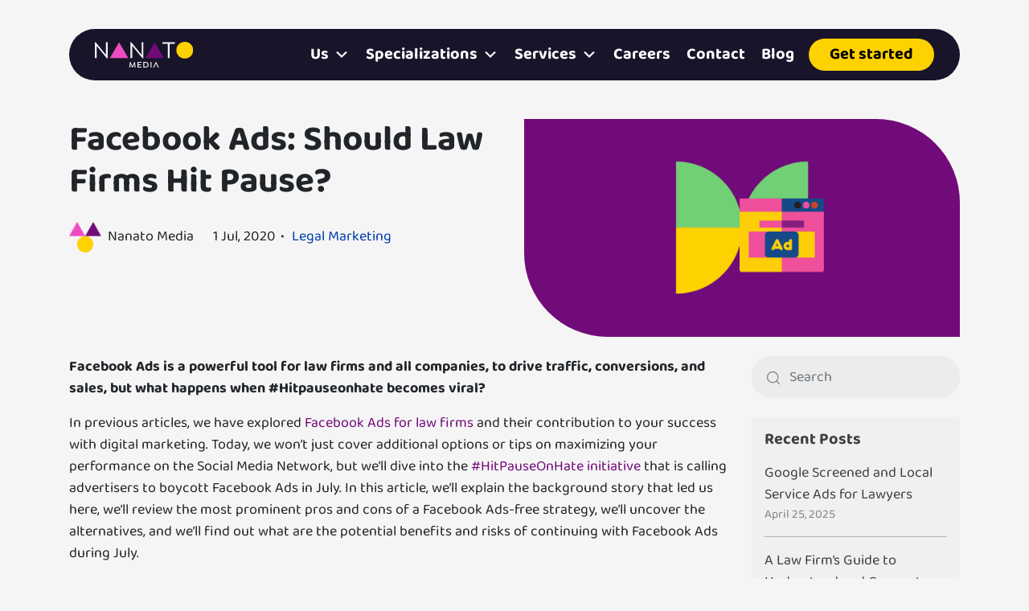

--- FILE ---
content_type: text/html; charset=UTF-8
request_url: https://nanatomedia.com/blog/facebook-ads-should-law-firms-hit-pause/
body_size: 31296
content:
<!DOCTYPE html>
<html lang="en-US">
    <head>
        <meta charset="UTF-8">
        <meta name="viewport" content="width=device-width, initial-scale=1.0">
        <meta http-equiv="X-UA-Compatible" content="ie=edge">
        
        <!--<link rel="preconnect" href="https://fonts.googleapis.com">
        <link rel="preconnect" href="https://fonts.gstatic.com" crossorigin>
        <link href="https://fonts.googleapis.com/css2?family=Baloo+2:wght@400..800&display=swap" rel="stylesheet">-->
        <link rel="preload" href="https://nanatomedia.com/wp-content/themes/nanatomedia/assets/fonts/baloo2/Baloo2-Regular.woff2" crossorigin="anonymous" as="font" type="font/woff2">
        <link rel="preload" href="https://nanatomedia.com/wp-content/themes/nanatomedia/assets/fonts/baloo2/Baloo2-Bold.woff2" as="font" type="font/woff2" crossorigin="anonymous">

        <style>
            @font-face {
                font-family: 'Baloo 2';
                src: url('https://nanatomedia.com/wp-content/themes/nanatomedia/assets/fonts/baloo2/Baloo2-Regular.woff2') format('woff2');
                font-weight: 400;
                font-style: normal;
                font-display: swap;
            }

            @font-face {
                font-family: 'Baloo 2';
                src: url('https://nanatomedia.com/wp-content/themes/nanatomedia/assets/fonts/baloo2/Baloo2-Medium.woff2') format('woff2');
                font-weight: 500;
                font-style: normal;
                font-display: swap;
            }

            @font-face {
                font-family: 'Baloo 2';
                src: url('https://nanatomedia.com/wp-content/themes/nanatomedia/assets/fonts/baloo2/Baloo2-SemiBold.woff2') format('woff2');
                font-weight: 600;
                font-style: normal;
                font-display: swap;
            }

            @font-face {
                font-family: 'Baloo 2';
                src: url('https://nanatomedia.com/wp-content/themes/nanatomedia/assets/fonts/baloo2/Baloo2-Bold.woff2') format('woff2');
                font-weight: 700;
                font-style: normal;
                font-display: swap;
            }
        </style>

        <meta name='robots' content='index, follow, max-image-preview:large, max-snippet:-1, max-video-preview:-1' />

	<!-- This site is optimized with the Yoast SEO plugin v25.9 - https://yoast.com/wordpress/plugins/seo/ -->
	<title>Facebook Ads: Should Law Firms Hit Pause? | Nanato Media</title>
	<meta name="description" content="Facebook Ads is a powerful tool for law firms to increase brand awareness and sing more cases, but here&#039;s what happens when #Hitpauseonhate becomes viral." />
	<link rel="canonical" href="https://nanatomedia.com/blog/facebook-ads-should-law-firms-hit-pause/" />
	<meta property="og:locale" content="en_US" />
	<meta property="og:type" content="article" />
	<meta property="og:title" content="Facebook Ads: Should Law Firms Hit Pause? | Nanato Media" />
	<meta property="og:description" content="Facebook Ads is a powerful tool for law firms to increase brand awareness and sing more cases, but here&#039;s what happens when #Hitpauseonhate becomes viral." />
	<meta property="og:url" content="https://nanatomedia.com/blog/facebook-ads-should-law-firms-hit-pause/" />
	<meta property="og:site_name" content="Nanato Media" />
	<meta property="article:publisher" content="https://www.facebook.com/nanatomedia/" />
	<meta property="article:published_time" content="2020-07-02T04:05:40+00:00" />
	<meta property="article:modified_time" content="2023-07-14T14:42:33+00:00" />
	<meta name="author" content="Nanato Media" />
	<meta name="twitter:card" content="summary_large_image" />
	<meta name="twitter:image" content="https://nanatomedia.com/wp-content/uploads/2020/12/ads-6.jpg" />
	<meta name="twitter:creator" content="@nanatomedia" />
	<meta name="twitter:site" content="@nanatomedia" />
	<meta name="twitter:label1" content="Written by" />
	<meta name="twitter:data1" content="Nanato Media" />
	<meta name="twitter:label2" content="Est. reading time" />
	<meta name="twitter:data2" content="5 minutes" />
	<script type="application/ld+json" class="yoast-schema-graph">{"@context":"https://schema.org","@graph":[{"@type":"WebPage","@id":"https://nanatomedia.com/blog/facebook-ads-should-law-firms-hit-pause/","url":"https://nanatomedia.com/blog/facebook-ads-should-law-firms-hit-pause/","name":"Facebook Ads: Should Law Firms Hit Pause? | Nanato Media","isPartOf":{"@id":"https://nanatomedia.com/#website"},"primaryImageOfPage":{"@id":"https://nanatomedia.com/blog/facebook-ads-should-law-firms-hit-pause/#primaryimage"},"image":{"@id":"https://nanatomedia.com/blog/facebook-ads-should-law-firms-hit-pause/#primaryimage"},"thumbnailUrl":"https://nanatomedia.com/wp-content/uploads/2020/12/ads-6.jpg","datePublished":"2020-07-02T04:05:40+00:00","dateModified":"2023-07-14T14:42:33+00:00","author":{"@id":"https://nanatomedia.com/#/schema/person/903d8c85bd986bcf377699180b5c8c98"},"description":"Facebook Ads is a powerful tool for law firms to increase brand awareness and sing more cases, but here's what happens when #Hitpauseonhate becomes viral.","breadcrumb":{"@id":"https://nanatomedia.com/blog/facebook-ads-should-law-firms-hit-pause/#breadcrumb"},"inLanguage":"en-US","potentialAction":[{"@type":"ReadAction","target":["https://nanatomedia.com/blog/facebook-ads-should-law-firms-hit-pause/"]}]},{"@type":"ImageObject","inLanguage":"en-US","@id":"https://nanatomedia.com/blog/facebook-ads-should-law-firms-hit-pause/#primaryimage","url":"https://nanatomedia.com/wp-content/uploads/2020/12/ads-6.jpg","contentUrl":"https://nanatomedia.com/wp-content/uploads/2020/12/ads-6.jpg","width":2475,"height":1321},{"@type":"BreadcrumbList","@id":"https://nanatomedia.com/blog/facebook-ads-should-law-firms-hit-pause/#breadcrumb","itemListElement":[{"@type":"ListItem","position":1,"name":"Home","item":"https://nanatomedia.com/"},{"@type":"ListItem","position":2,"name":"Blog","item":"https://nanatomedia.com/blog/"},{"@type":"ListItem","position":3,"name":"Facebook Ads: Should Law Firms Hit Pause?"}]},{"@type":"WebSite","@id":"https://nanatomedia.com/#website","url":"https://nanatomedia.com/","name":"Nanato Media","description":"U.S. Hispanic, Inclusive &amp; Multicultural Marketing Agency","potentialAction":[{"@type":"SearchAction","target":{"@type":"EntryPoint","urlTemplate":"https://nanatomedia.com/?s={search_term_string}"},"query-input":{"@type":"PropertyValueSpecification","valueRequired":true,"valueName":"search_term_string"}}],"inLanguage":"en-US"},{"@type":"Person","@id":"https://nanatomedia.com/#/schema/person/903d8c85bd986bcf377699180b5c8c98","name":"Nanato Media","image":{"@type":"ImageObject","inLanguage":"en-US","@id":"https://nanatomedia.com/#/schema/person/image/","url":"https://secure.gravatar.com/avatar/1d608883b83b88e31d0be43a83209dda4089ab4d213769d494e011246b818383?s=96&d=mm&r=g","contentUrl":"https://secure.gravatar.com/avatar/1d608883b83b88e31d0be43a83209dda4089ab4d213769d494e011246b818383?s=96&d=mm&r=g","caption":"Nanato Media"}}]}</script>
	<!-- / Yoast SEO plugin. -->


<link rel='dns-prefetch' href='//challenges.cloudflare.com' />
<link rel='dns-prefetch' href='//cdnjs.cloudflare.com' />
<link rel='dns-prefetch' href='//cdn.jsdelivr.net' />
<link rel='dns-prefetch' href='//unpkg.com' />
<link rel="alternate" title="oEmbed (JSON)" type="application/json+oembed" href="https://nanatomedia.com/wp-json/oembed/1.0/embed?url=https%3A%2F%2Fnanatomedia.com%2Fblog%2Ffacebook-ads-should-law-firms-hit-pause%2F" />
<link rel="alternate" title="oEmbed (XML)" type="text/xml+oembed" href="https://nanatomedia.com/wp-json/oembed/1.0/embed?url=https%3A%2F%2Fnanatomedia.com%2Fblog%2Ffacebook-ads-should-law-firms-hit-pause%2F&#038;format=xml" />
<style id='wp-img-auto-sizes-contain-inline-css' type='text/css'>
img:is([sizes=auto i],[sizes^="auto," i]){contain-intrinsic-size:3000px 1500px}
/*# sourceURL=wp-img-auto-sizes-contain-inline-css */
</style>
<style id='wp-emoji-styles-inline-css' type='text/css'>

	img.wp-smiley, img.emoji {
		display: inline !important;
		border: none !important;
		box-shadow: none !important;
		height: 1em !important;
		width: 1em !important;
		margin: 0 0.07em !important;
		vertical-align: -0.1em !important;
		background: none !important;
		padding: 0 !important;
	}
/*# sourceURL=wp-emoji-styles-inline-css */
</style>
<style id='wp-block-library-inline-css' type='text/css'>
:root{--wp-block-synced-color:#7a00df;--wp-block-synced-color--rgb:122,0,223;--wp-bound-block-color:var(--wp-block-synced-color);--wp-editor-canvas-background:#ddd;--wp-admin-theme-color:#007cba;--wp-admin-theme-color--rgb:0,124,186;--wp-admin-theme-color-darker-10:#006ba1;--wp-admin-theme-color-darker-10--rgb:0,107,160.5;--wp-admin-theme-color-darker-20:#005a87;--wp-admin-theme-color-darker-20--rgb:0,90,135;--wp-admin-border-width-focus:2px}@media (min-resolution:192dpi){:root{--wp-admin-border-width-focus:1.5px}}.wp-element-button{cursor:pointer}:root .has-very-light-gray-background-color{background-color:#eee}:root .has-very-dark-gray-background-color{background-color:#313131}:root .has-very-light-gray-color{color:#eee}:root .has-very-dark-gray-color{color:#313131}:root .has-vivid-green-cyan-to-vivid-cyan-blue-gradient-background{background:linear-gradient(135deg,#00d084,#0693e3)}:root .has-purple-crush-gradient-background{background:linear-gradient(135deg,#34e2e4,#4721fb 50%,#ab1dfe)}:root .has-hazy-dawn-gradient-background{background:linear-gradient(135deg,#faaca8,#dad0ec)}:root .has-subdued-olive-gradient-background{background:linear-gradient(135deg,#fafae1,#67a671)}:root .has-atomic-cream-gradient-background{background:linear-gradient(135deg,#fdd79a,#004a59)}:root .has-nightshade-gradient-background{background:linear-gradient(135deg,#330968,#31cdcf)}:root .has-midnight-gradient-background{background:linear-gradient(135deg,#020381,#2874fc)}:root{--wp--preset--font-size--normal:16px;--wp--preset--font-size--huge:42px}.has-regular-font-size{font-size:1em}.has-larger-font-size{font-size:2.625em}.has-normal-font-size{font-size:var(--wp--preset--font-size--normal)}.has-huge-font-size{font-size:var(--wp--preset--font-size--huge)}.has-text-align-center{text-align:center}.has-text-align-left{text-align:left}.has-text-align-right{text-align:right}.has-fit-text{white-space:nowrap!important}#end-resizable-editor-section{display:none}.aligncenter{clear:both}.items-justified-left{justify-content:flex-start}.items-justified-center{justify-content:center}.items-justified-right{justify-content:flex-end}.items-justified-space-between{justify-content:space-between}.screen-reader-text{border:0;clip-path:inset(50%);height:1px;margin:-1px;overflow:hidden;padding:0;position:absolute;width:1px;word-wrap:normal!important}.screen-reader-text:focus{background-color:#ddd;clip-path:none;color:#444;display:block;font-size:1em;height:auto;left:5px;line-height:normal;padding:15px 23px 14px;text-decoration:none;top:5px;width:auto;z-index:100000}html :where(.has-border-color){border-style:solid}html :where([style*=border-top-color]){border-top-style:solid}html :where([style*=border-right-color]){border-right-style:solid}html :where([style*=border-bottom-color]){border-bottom-style:solid}html :where([style*=border-left-color]){border-left-style:solid}html :where([style*=border-width]){border-style:solid}html :where([style*=border-top-width]){border-top-style:solid}html :where([style*=border-right-width]){border-right-style:solid}html :where([style*=border-bottom-width]){border-bottom-style:solid}html :where([style*=border-left-width]){border-left-style:solid}html :where(img[class*=wp-image-]){height:auto;max-width:100%}:where(figure){margin:0 0 1em}html :where(.is-position-sticky){--wp-admin--admin-bar--position-offset:var(--wp-admin--admin-bar--height,0px)}@media screen and (max-width:600px){html :where(.is-position-sticky){--wp-admin--admin-bar--position-offset:0px}}

/*# sourceURL=wp-block-library-inline-css */
</style><style id='wp-block-list-inline-css' type='text/css'>
ol,ul{box-sizing:border-box}:root :where(.wp-block-list.has-background){padding:1.25em 2.375em}
/*# sourceURL=https://nanatomedia.com/wp-includes/blocks/list/style.min.css */
</style>
<style id='wp-block-paragraph-inline-css' type='text/css'>
.is-small-text{font-size:.875em}.is-regular-text{font-size:1em}.is-large-text{font-size:2.25em}.is-larger-text{font-size:3em}.has-drop-cap:not(:focus):first-letter{float:left;font-size:8.4em;font-style:normal;font-weight:100;line-height:.68;margin:.05em .1em 0 0;text-transform:uppercase}body.rtl .has-drop-cap:not(:focus):first-letter{float:none;margin-left:.1em}p.has-drop-cap.has-background{overflow:hidden}:root :where(p.has-background){padding:1.25em 2.375em}:where(p.has-text-color:not(.has-link-color)) a{color:inherit}p.has-text-align-left[style*="writing-mode:vertical-lr"],p.has-text-align-right[style*="writing-mode:vertical-rl"]{rotate:180deg}
/*# sourceURL=https://nanatomedia.com/wp-includes/blocks/paragraph/style.min.css */
</style>
<style id='wp-block-separator-inline-css' type='text/css'>
@charset "UTF-8";.wp-block-separator{border:none;border-top:2px solid}:root :where(.wp-block-separator.is-style-dots){height:auto;line-height:1;text-align:center}:root :where(.wp-block-separator.is-style-dots):before{color:currentColor;content:"···";font-family:serif;font-size:1.5em;letter-spacing:2em;padding-left:2em}.wp-block-separator.is-style-dots{background:none!important;border:none!important}
/*# sourceURL=https://nanatomedia.com/wp-includes/blocks/separator/style.min.css */
</style>
<style id='global-styles-inline-css' type='text/css'>
:root{--wp--preset--aspect-ratio--square: 1;--wp--preset--aspect-ratio--4-3: 4/3;--wp--preset--aspect-ratio--3-4: 3/4;--wp--preset--aspect-ratio--3-2: 3/2;--wp--preset--aspect-ratio--2-3: 2/3;--wp--preset--aspect-ratio--16-9: 16/9;--wp--preset--aspect-ratio--9-16: 9/16;--wp--preset--color--black: #000000;--wp--preset--color--cyan-bluish-gray: #abb8c3;--wp--preset--color--white: #ffffff;--wp--preset--color--pale-pink: #f78da7;--wp--preset--color--vivid-red: #cf2e2e;--wp--preset--color--luminous-vivid-orange: #ff6900;--wp--preset--color--luminous-vivid-amber: #fcb900;--wp--preset--color--light-green-cyan: #7bdcb5;--wp--preset--color--vivid-green-cyan: #00d084;--wp--preset--color--pale-cyan-blue: #8ed1fc;--wp--preset--color--vivid-cyan-blue: #0693e3;--wp--preset--color--vivid-purple: #9b51e0;--wp--preset--gradient--vivid-cyan-blue-to-vivid-purple: linear-gradient(135deg,rgb(6,147,227) 0%,rgb(155,81,224) 100%);--wp--preset--gradient--light-green-cyan-to-vivid-green-cyan: linear-gradient(135deg,rgb(122,220,180) 0%,rgb(0,208,130) 100%);--wp--preset--gradient--luminous-vivid-amber-to-luminous-vivid-orange: linear-gradient(135deg,rgb(252,185,0) 0%,rgb(255,105,0) 100%);--wp--preset--gradient--luminous-vivid-orange-to-vivid-red: linear-gradient(135deg,rgb(255,105,0) 0%,rgb(207,46,46) 100%);--wp--preset--gradient--very-light-gray-to-cyan-bluish-gray: linear-gradient(135deg,rgb(238,238,238) 0%,rgb(169,184,195) 100%);--wp--preset--gradient--cool-to-warm-spectrum: linear-gradient(135deg,rgb(74,234,220) 0%,rgb(151,120,209) 20%,rgb(207,42,186) 40%,rgb(238,44,130) 60%,rgb(251,105,98) 80%,rgb(254,248,76) 100%);--wp--preset--gradient--blush-light-purple: linear-gradient(135deg,rgb(255,206,236) 0%,rgb(152,150,240) 100%);--wp--preset--gradient--blush-bordeaux: linear-gradient(135deg,rgb(254,205,165) 0%,rgb(254,45,45) 50%,rgb(107,0,62) 100%);--wp--preset--gradient--luminous-dusk: linear-gradient(135deg,rgb(255,203,112) 0%,rgb(199,81,192) 50%,rgb(65,88,208) 100%);--wp--preset--gradient--pale-ocean: linear-gradient(135deg,rgb(255,245,203) 0%,rgb(182,227,212) 50%,rgb(51,167,181) 100%);--wp--preset--gradient--electric-grass: linear-gradient(135deg,rgb(202,248,128) 0%,rgb(113,206,126) 100%);--wp--preset--gradient--midnight: linear-gradient(135deg,rgb(2,3,129) 0%,rgb(40,116,252) 100%);--wp--preset--font-size--small: 13px;--wp--preset--font-size--medium: 20px;--wp--preset--font-size--large: 36px;--wp--preset--font-size--x-large: 42px;--wp--preset--spacing--20: 0.44rem;--wp--preset--spacing--30: 0.67rem;--wp--preset--spacing--40: 1rem;--wp--preset--spacing--50: 1.5rem;--wp--preset--spacing--60: 2.25rem;--wp--preset--spacing--70: 3.38rem;--wp--preset--spacing--80: 5.06rem;--wp--preset--shadow--natural: 6px 6px 9px rgba(0, 0, 0, 0.2);--wp--preset--shadow--deep: 12px 12px 50px rgba(0, 0, 0, 0.4);--wp--preset--shadow--sharp: 6px 6px 0px rgba(0, 0, 0, 0.2);--wp--preset--shadow--outlined: 6px 6px 0px -3px rgb(255, 255, 255), 6px 6px rgb(0, 0, 0);--wp--preset--shadow--crisp: 6px 6px 0px rgb(0, 0, 0);}:where(.is-layout-flex){gap: 0.5em;}:where(.is-layout-grid){gap: 0.5em;}body .is-layout-flex{display: flex;}.is-layout-flex{flex-wrap: wrap;align-items: center;}.is-layout-flex > :is(*, div){margin: 0;}body .is-layout-grid{display: grid;}.is-layout-grid > :is(*, div){margin: 0;}:where(.wp-block-columns.is-layout-flex){gap: 2em;}:where(.wp-block-columns.is-layout-grid){gap: 2em;}:where(.wp-block-post-template.is-layout-flex){gap: 1.25em;}:where(.wp-block-post-template.is-layout-grid){gap: 1.25em;}.has-black-color{color: var(--wp--preset--color--black) !important;}.has-cyan-bluish-gray-color{color: var(--wp--preset--color--cyan-bluish-gray) !important;}.has-white-color{color: var(--wp--preset--color--white) !important;}.has-pale-pink-color{color: var(--wp--preset--color--pale-pink) !important;}.has-vivid-red-color{color: var(--wp--preset--color--vivid-red) !important;}.has-luminous-vivid-orange-color{color: var(--wp--preset--color--luminous-vivid-orange) !important;}.has-luminous-vivid-amber-color{color: var(--wp--preset--color--luminous-vivid-amber) !important;}.has-light-green-cyan-color{color: var(--wp--preset--color--light-green-cyan) !important;}.has-vivid-green-cyan-color{color: var(--wp--preset--color--vivid-green-cyan) !important;}.has-pale-cyan-blue-color{color: var(--wp--preset--color--pale-cyan-blue) !important;}.has-vivid-cyan-blue-color{color: var(--wp--preset--color--vivid-cyan-blue) !important;}.has-vivid-purple-color{color: var(--wp--preset--color--vivid-purple) !important;}.has-black-background-color{background-color: var(--wp--preset--color--black) !important;}.has-cyan-bluish-gray-background-color{background-color: var(--wp--preset--color--cyan-bluish-gray) !important;}.has-white-background-color{background-color: var(--wp--preset--color--white) !important;}.has-pale-pink-background-color{background-color: var(--wp--preset--color--pale-pink) !important;}.has-vivid-red-background-color{background-color: var(--wp--preset--color--vivid-red) !important;}.has-luminous-vivid-orange-background-color{background-color: var(--wp--preset--color--luminous-vivid-orange) !important;}.has-luminous-vivid-amber-background-color{background-color: var(--wp--preset--color--luminous-vivid-amber) !important;}.has-light-green-cyan-background-color{background-color: var(--wp--preset--color--light-green-cyan) !important;}.has-vivid-green-cyan-background-color{background-color: var(--wp--preset--color--vivid-green-cyan) !important;}.has-pale-cyan-blue-background-color{background-color: var(--wp--preset--color--pale-cyan-blue) !important;}.has-vivid-cyan-blue-background-color{background-color: var(--wp--preset--color--vivid-cyan-blue) !important;}.has-vivid-purple-background-color{background-color: var(--wp--preset--color--vivid-purple) !important;}.has-black-border-color{border-color: var(--wp--preset--color--black) !important;}.has-cyan-bluish-gray-border-color{border-color: var(--wp--preset--color--cyan-bluish-gray) !important;}.has-white-border-color{border-color: var(--wp--preset--color--white) !important;}.has-pale-pink-border-color{border-color: var(--wp--preset--color--pale-pink) !important;}.has-vivid-red-border-color{border-color: var(--wp--preset--color--vivid-red) !important;}.has-luminous-vivid-orange-border-color{border-color: var(--wp--preset--color--luminous-vivid-orange) !important;}.has-luminous-vivid-amber-border-color{border-color: var(--wp--preset--color--luminous-vivid-amber) !important;}.has-light-green-cyan-border-color{border-color: var(--wp--preset--color--light-green-cyan) !important;}.has-vivid-green-cyan-border-color{border-color: var(--wp--preset--color--vivid-green-cyan) !important;}.has-pale-cyan-blue-border-color{border-color: var(--wp--preset--color--pale-cyan-blue) !important;}.has-vivid-cyan-blue-border-color{border-color: var(--wp--preset--color--vivid-cyan-blue) !important;}.has-vivid-purple-border-color{border-color: var(--wp--preset--color--vivid-purple) !important;}.has-vivid-cyan-blue-to-vivid-purple-gradient-background{background: var(--wp--preset--gradient--vivid-cyan-blue-to-vivid-purple) !important;}.has-light-green-cyan-to-vivid-green-cyan-gradient-background{background: var(--wp--preset--gradient--light-green-cyan-to-vivid-green-cyan) !important;}.has-luminous-vivid-amber-to-luminous-vivid-orange-gradient-background{background: var(--wp--preset--gradient--luminous-vivid-amber-to-luminous-vivid-orange) !important;}.has-luminous-vivid-orange-to-vivid-red-gradient-background{background: var(--wp--preset--gradient--luminous-vivid-orange-to-vivid-red) !important;}.has-very-light-gray-to-cyan-bluish-gray-gradient-background{background: var(--wp--preset--gradient--very-light-gray-to-cyan-bluish-gray) !important;}.has-cool-to-warm-spectrum-gradient-background{background: var(--wp--preset--gradient--cool-to-warm-spectrum) !important;}.has-blush-light-purple-gradient-background{background: var(--wp--preset--gradient--blush-light-purple) !important;}.has-blush-bordeaux-gradient-background{background: var(--wp--preset--gradient--blush-bordeaux) !important;}.has-luminous-dusk-gradient-background{background: var(--wp--preset--gradient--luminous-dusk) !important;}.has-pale-ocean-gradient-background{background: var(--wp--preset--gradient--pale-ocean) !important;}.has-electric-grass-gradient-background{background: var(--wp--preset--gradient--electric-grass) !important;}.has-midnight-gradient-background{background: var(--wp--preset--gradient--midnight) !important;}.has-small-font-size{font-size: var(--wp--preset--font-size--small) !important;}.has-medium-font-size{font-size: var(--wp--preset--font-size--medium) !important;}.has-large-font-size{font-size: var(--wp--preset--font-size--large) !important;}.has-x-large-font-size{font-size: var(--wp--preset--font-size--x-large) !important;}
/*# sourceURL=global-styles-inline-css */
</style>

<style id='classic-theme-styles-inline-css' type='text/css'>
/*! This file is auto-generated */
.wp-block-button__link{color:#fff;background-color:#32373c;border-radius:9999px;box-shadow:none;text-decoration:none;padding:calc(.667em + 2px) calc(1.333em + 2px);font-size:1.125em}.wp-block-file__button{background:#32373c;color:#fff;text-decoration:none}
/*# sourceURL=/wp-includes/css/classic-themes.min.css */
</style>
<link rel='stylesheet' id='contact-form-7-css' href='https://nanatomedia.com/wp-content/plugins/contact-form-7/includes/css/styles.css?ver=6.1.1' type='text/css' media='all' />
<link rel='stylesheet' id='megamenu-css' href='https://nanatomedia.com/wp-content/uploads/maxmegamenu/style.css?ver=6edfd1' type='text/css' media='all' />
<link rel='stylesheet' id='dashicons-css' href='https://nanatomedia.com/wp-includes/css/dashicons.min.css?ver=6.9' type='text/css' media='all' />
<link rel='stylesheet' id='bootstrap-css' href='https://nanatomedia.com/wp-content/themes/nanatomedia/assets/lib/bootstrap/css/bootstrap.min.css?ver=6.9' type='text/css' media='all' />
<link rel='stylesheet' id='swiper-css' href='https://cdn.jsdelivr.net/npm/swiper@9/swiper-bundle.min.css?ver=6.9' type='text/css' media='all' />
<link rel='stylesheet' id='font-awesome-css' href='https://cdnjs.cloudflare.com/ajax/libs/font-awesome/6.4.2/css/all.min.css?ver=6.9' type='text/css' media='all' />
<link rel='stylesheet' id='nanatomedia-css' href='https://nanatomedia.com/wp-content/themes/nanatomedia/assets/css/style-v6.css?ver=6.9' type='text/css' media='all' />
<script type="text/javascript" src="https://nanatomedia.com/wp-content/themes/nanatomedia/assets/lib/jquery/jquery-3.7.1.min.js?ver=6.9" id="jquery-js"></script>
<link rel="https://api.w.org/" href="https://nanatomedia.com/wp-json/" /><link rel="alternate" title="JSON" type="application/json" href="https://nanatomedia.com/wp-json/wp/v2/posts/6865" /><link rel="EditURI" type="application/rsd+xml" title="RSD" href="https://nanatomedia.com/xmlrpc.php?rsd" />
<meta name="generator" content="WordPress 6.9" />
<link rel='shortlink' href='https://nanatomedia.com/?p=6865' />
<script id='nitro-telemetry-meta' nitro-exclude>window.NPTelemetryMetadata={missReason: (!window.NITROPACK_STATE ? 'cache not found' : 'hit'),pageType: 'post',isEligibleForOptimization: true,}</script><script id='nitro-generic' nitro-exclude>(()=>{window.NitroPack=window.NitroPack||{coreVersion:"na",isCounted:!1};let e=document.createElement("script");if(e.src="https://nitroscripts.com/NbqhVclMdaMhCNkcPPADRBQdOzCYHkwh",e.async=!0,e.id="nitro-script",document.head.appendChild(e),!window.NitroPack.isCounted){window.NitroPack.isCounted=!0;let t=()=>{navigator.sendBeacon("https://to.getnitropack.com/p",JSON.stringify({siteId:"NbqhVclMdaMhCNkcPPADRBQdOzCYHkwh",url:window.location.href,isOptimized:!!window.IS_NITROPACK,coreVersion:"na",missReason:window.NPTelemetryMetadata?.missReason||"",pageType:window.NPTelemetryMetadata?.pageType||"",isEligibleForOptimization:!!window.NPTelemetryMetadata?.isEligibleForOptimization}))};(()=>{let e=()=>new Promise(e=>{"complete"===document.readyState?e():window.addEventListener("load",e)}),i=()=>new Promise(e=>{document.prerendering?document.addEventListener("prerenderingchange",e,{once:!0}):e()}),a=async()=>{await i(),await e(),t()};a()})(),window.addEventListener("pageshow",e=>{if(e.persisted){let i=document.prerendering||self.performance?.getEntriesByType?.("navigation")[0]?.activationStart>0;"visible"!==document.visibilityState||i||t()}})}})();</script><link rel="icon" href="https://nanatomedia.com/wp-content/uploads/2023/10/cropped-nanato-favicon-32x32.png" sizes="32x32" />
<link rel="icon" href="https://nanatomedia.com/wp-content/uploads/2023/10/cropped-nanato-favicon-192x192.png" sizes="192x192" />
<link rel="apple-touch-icon" href="https://nanatomedia.com/wp-content/uploads/2023/10/cropped-nanato-favicon-180x180.png" />
<meta name="msapplication-TileImage" content="https://nanatomedia.com/wp-content/uploads/2023/10/cropped-nanato-favicon-270x270.png" />
<style>
    :root {
        --scrollbar-track-bg: #ECECEC;
        --scrollbar-thumb-bg: #EE4BC3;
        --scrollbar-track-alt-bg: rgba( 254, 246, 240, 0.2 );
        --scrollbar-thumb-alt-bg: #EF509C;
    }

    body {
        /*font-size: 1.3rem;*/
        font-size: 18px;
    }

    .nav-pills.footer-pills {
        background: rgba(0, 44, 81, 0.32);
        font-size: 115%;
        font-weight: 500;
        border-radius: 1.5rem;
        overflow: hidden;
    }

    .nav-pills.footer-pills .nav-item, .nav-pills.footer-pills .nav-link {
        border-radius: inherit;
    }

    .nav-pills.footer-pills .nav-link, .nav-pills.footer-pills .nav-link.active {
        color: #F5F5F5;
    }

    .nav-pills.footer-pills .nav-link.active {
        background: #002C51;
        font-weight: 700;
    }

    .post-template-default header[id$="-header"].fixed-top, 
    .archive.category header[id$="-header"].fixed-top,
    body.search header[id$="-header"].fixed-top,
    body.blog header[id$="-header"].fixed-top {
        position: sticky;
    }

    footer {
        background-color: #002C51;
    }

    .footer-box {
        background-color: #00091C;
        border-radius: 0;
        overflow: hidden;
    }

    .footer-box .top-footer {
        padding: 2.5rem 1rem;
    }

    .footer-box .bottom-footer {
        padding: 1rem 1rem;
        background-color: #00020D;
    }

    .subscribe-form-wrap .form-control {
        background: rgba(254, 246, 240, 0.05);
        color: #F5F5F5;
    }

    footer a:hover, footer a:focus, footer a:active {
        color: #FED100;
    }

    .gapped-list li + li {
        margin-top: 1.25rem;
    }

    .subscribe-form-wrap .form-control, .subscribe-form-wrap .btn {
        min-height: 54px;
    }

    .footer-box lottie-player {
        max-width: 11rem;
        height: 7rem;
        position: absolute;
        top: -0.5rem;
        right: 0;
    }

    .banner-assets {
        display: grid !important;
        grid-template-columns: 1fr 1fr 1fr 1fr;
        max-width: 100vw;
    }

    .banner-assets > div > img, .banner-assets > div > lottie-player {
        width: 100%;
        aspect-ratio: 1/1;
    }

    .main-banner a {
        color: inherit;
    }

    .main-banner .intro-content {
        overflow-y: auto; 
        max-height: 8rem;
    }

    .contact-section {
        margin-bottom: 0 !important;
    }

    .awards-section {
        margin-bottom: -1.5rem;
    }

    [data-custom-cursor] {
        position: relative;
    }

    [data-custom-cursor] .n-custom-cursor {
        position: absolute;
        transform: translate(-50%,-50%);
    }

    [data-custom-cursor] .n-custom-cursor > a, 
    [data-custom-cursor] .n-custom-cursor > span {
        width: 10rem;
        height: 5rem;
        border-radius: 10rem 10rem 0 0;
        background-color: #FED100;
        border: 0;
        font-size: 1.5rem;
        display: flex;
        justify-content: center;
        align-items: center;
        font-weight: 700;
        color: #00020D;
        padding: 2rem;
        line-height: 1;
        text-align: center;
        padding-bottom: 0.5rem;
        padding-top: 1rem;
        transform: rotate( 30deg ) scale3d(0, 0, 0);
        transform-style: preserve-3d;
        transition: all 0.15s ease-in-out;
    }

    [data-custom-cursor] .n-custom-cursor.alt > a, 
    [data-custom-cursor] .n-custom-cursor.alt > span {
        background-color: #BFDA6C;
        color: #00020D;
        border-radius: 0 0 10rem 10rem;
        padding-top: 0.25rem;
    }

    [data-custom-cursor] .n-custom-cursor.sm > a, 
    [data-custom-cursor] .n-custom-cursor.sm > span {
        padding: 0.5rem 0.5rem 0 0;
        width: 2.5rem;
        height: 2.5rem;
        border-radius: 0 2.5rem 0 0;
    }

    [data-custom-cursor].show-custom-cursor .n-custom-cursor > a,
    [data-custom-cursor].show-custom-cursor .n-custom-cursor > span {
        transform: rotate( 30deg ) scale3d(1, 1, 1);
    }

    [data-custom-cursor].show-custom-cursor .n-custom-cursor.no-rotate > a,
    [data-custom-cursor].show-custom-cursor .n-custom-cursor.no-rotate > span {
        transform: rotate( 0 ) scale3d(1, 1, 1);
    }

    .footer-title {
        line-height: 1.1;
        gap: 1rem;
    }

    .form-control, .btn {
        font-size: inherit;
    }

    .popover {
        font-family: var( --content-font );
        border-radius: 1rem;
        border: 0;
        overflow: hidden;
        max-width: 525px;
    }

    .popover-body {
        padding: 0;
        color: inherit;
    }

    .popover-body > .popover-content {
        padding: 1.25rem;
    }

    .popover .popover-arrow {
        display: none !important;
    }

    .navbar-toggler {
        color: #fff;
        font-weight: 700;
        font-size: 1.35rem;
    }

    /* Scrollbar */
    .dropdown-menu > ul {
        scrollbar-width: thin;
        scrollbar-color: var( --scrollbar-thumb-bg ) var( --scrollbar-track-bg );
    }

    /* Works on Chrome, Edge, and Safari */
    .dropdown-menu > ul::-webkit-scrollbar {
        width: 6px;
    }

    .dropdown-menu > ul::-webkit-scrollbar-track {
        background: var( --scrollbar-track-bg );
        border-radius: 16px;
    }

    .dropdown-menu > ul::-webkit-scrollbar-thumb {
        background-color: var( --scrollbar-thumb-bg );
        border-radius: 16px;
        border: 0;
    }

    .dropdown-menu.alt {
        border: 0;
    }

    .dropdown-menu.alt .dropdown-item:hover {
        background-color: transparent;
        color: var( --scrollbar-thumb-bg ) !important;
    }

    .banner-assets {
        position: relative;
    }

    .banner-assets > .special {
        position: absolute;
        left: 0;
        right: 0;
        bottom: -3rem;
    }

    .banner-assets > .special > img {
        aspect-ratio: auto;
        width: auto;
        max-width: 57.5%;
    }

    .sticky-sections {
        overflow-x: hidden;
    }

    .sticky-sections .sticky-s-wrap {
        display: flex;
        justify-content: flex-start;
        width: 100%;
        height: 100%;
        flex-shrink: 0;
    }

    .sticky-sections[data-type="horizontal"] .sticky-s-wrap > .sticky-s-elm {
        min-width: 100vw;
    }

    .custom-cta-box {
        position: relative;
        overflow: hidden;
        height: 5.5rem;
        color: #ececec !important;
        border-radius: 0 2.5rem 0 2.5rem;
        line-height: 1.15;
        border: 0;
    }

    .custom-cta-box.cropped {
        height: 6.5rem;
    }

    .custom-cta-box .content {
        height: inherit;
        font-size: 1.05rem;
        line-height: 1.1;
    }

    .custom-cta-box .content > span {
        font-size: 0.9rem;
        font-weight: 400;
    }

    .custom-cta-box.cropped {
        padding-top: 0.5rem;
    }

    .custom-cta-box.cropped .content {
        padding-top: 1rem;
        padding-bottom: 0.75rem;
    }

    .custom-cta-box .mockup-img {
        position: relative;
    }

    .custom-cta-box .mockup-img > div > img {
        transition: all 0.15s ease-in-out;
    }

    .custom-cta-box.cropped:hover .mockup-img > div > img {
        transform: translateY( -0.25rem );
    }

    .custom-cta-box .mockup-img::before {
        content: "";
        display: block;
        top: 0;
        left: 0;
        right: 0;
        bottom: 0;
        background-color: #EF509C;
        position: absolute;
        z-index: 1;
        border-top-right-radius: 2.5rem;
    }

    .custom-cta-box .mockup-img img {
        position: relative;
        z-index: 2;
    }

    .custom-cta-box.cropped .mockup-img::before {
        top: 1.25rem;
        border-top-right-radius: 2.5rem;
    }

    .custom-cta-box.op-2 .mockup-img::before {
        background-color: #003DAC;
    }

    .custom-cta-box.op-3 .mockup-img::before {
        background-color: #FF6060;
    }

    .custom-cta-box.op-liel .mockup-img::before {
        background-color: #BFDA6C;
    }

    .custom-cta-box.op-light .mockup-img::before {
        background-color: #F4EAE2;
    }

    /* banner assets fix */
    .banner-assets {
        position: relative;
        max-width: 100% !important;
        grid-template-columns: 1fr 1fr 1fr 1fr !important;
    }

    .main-banner > .banner-content {
        top: auto;
        bottom: auto;
        left: auto;
        right: auto;
    }

    .nav-btn-cta > a {
        background-color: #FED100 !important;
        color: #00020D !important;
        border-radius: 1.5rem !important;
        padding-left: 1.5rem !important;
        padding-right: 1.5rem !important;
        margin-left: 1rem !important;
    }

    .nanato-card > .back {
        justify-content: center !important;
    }

    .no-pointer-events {
        pointer-events: none;
    }

    [data-custom-cursor]:not([data-cursor-onlylinks]) .n-custom-cursor > a,
    [data-custom-cursor]:not([data-cursor-onlylinks]) .n-custom-cursor > span,
    [data-custom-cursor][data-cursor-onlylinks] a {
        cursor: none;
    }

    .wpcf7-not-valid-tip {
        font-size: 0.85rem;
        color: #C54614;
    }

    .wpcf7 form .wpcf7-response-output {
        margin: 0;
        margin-top: 1rem;
        font-size: 0.85rem;
        padding: 0.5rem 1rem;
        border-radius: .25rem;
    }

    .wpcf7 form.invalid .wpcf7-response-output,
    .wpcf7 form.unaccepted .wpcf7-response-output,
    .wpcf7 form.payment-required .wpcf7-response-output {
        color: #856404;
        background-color: #fff3cd;
        border-color: #ffeeba;
    }

    .wpcf7 form.failed .wpcf7-response-output,
    .wpcf7 form.aborted .wpcf7-response-output {
        color: #721c24;
        background-color: #f8d7da;
        border-color: #f5c6cb;
    }

    .wpcf7 form.sent .wpcf7-response-output {
        color: #155724;
        background-color: #d4edda;
        border-color: #c3e6cb;
    }

    .submit-wrap .wpcf7-spinner {
        position: absolute;
        right: 0;
        top: 50%;
        transform: translateY(-50%);
    }

    .grecaptcha-badge { 
        visibility: hidden; 
    }

    .main-banner .intro-content, .scrollbar-content, .a-scroll {
        padding-right: 8px;
        scrollbar-width: thin;
        scrollbar-color: var( --scrollbar-thumb-alt-bg ) var( --scrollbar-track-alt-bg );
    }

    .main-banner .intro-content::-webkit-scrollbar, .scrollbar-content::-webkit-scrollbar, .a-scroll::-webkit-scrollbar {
        width: 8px;
    }

    .main-banner .intro-content::-webkit-scrollbar-track, .scrollbar-content::-webkit-scrollbar-track, .a-scroll::-webkit-scrollbar-track {
        background: var( --scrollbar-track-alt-bg );
        border-radius: 16px;
    }

    .main-banner .intro-content::-webkit-scrollbar-thumb, .scrollbar-content::-webkit-scrollbar-thumb, .a-scroll::-webkit-scrollbar-thumb {
        background-color: var( --scrollbar-thumb-alt-bg );
        border-radius: 16px;
        border: 0;
    }

    /* Fixed Form */
    .fixed-contact-form {
        position: fixed;
        bottom: 0;
        right: 0;
        left: 0;
        z-index: 1040;
        background-color: #00091C;
        transform: translateY(100%);
        transition: transform 0.35s ease-in-out;
        color: #ffffff;
        font-size: 1.1rem;
    }

    .fixed-contact-form .btn {
        color: #fff;
    }

    .fixed-contact-form .form-control {
        padding: 0.65rem 1.5rem;
        color: var( --white );
    }

    .fixed-contact-form.active {
        transform: translateY(0);
    }

    .burger-menu.alt {
        width: 30px;
        height: 30px;
    }

    .burger-menu span {
        display: block;
        position: relative;
        height: 2px;
        width: 100%;
        background-color: var( --white );
        margin-bottom: 5px;
        -webkit-transition: transform .5s;
        -moz-transition: transform 0.5s;
        transition: transform 0.5s;
    }

    .burger-menu span:first-child {
        transform: rotate(-45deg);
        top: 0;
    }

    .burger-menu span:nth-child(2) {
        opacity: 0;
        display: none;
    }

    .burger-menu span:last-child {
        transform: rotate(45deg);
        opacity: 1;
        display: block;
        bottom: 2px;
    }

    .burger-menu span:first-child,
    .burger-menu span:last-child {
        margin-bottom: 0;
    }

    .burger-menu.alt {
        border: 0;
        background: transparent;
        padding: 0;
    }

    .fixed-contact-form .burger-menu {
        position: absolute;
        top: 1rem;
        right: 1rem;
        z-index: 2;
    }

    .button-wrap > .wpcf7-spinner {
        position: absolute;
        top: 50%;
        transform: translateY( -50% );
        right: 0;
    }

    .fixed-contact-form .btn {
        padding: 0.75rem 3rem;
        border-radius: 1.5rem;
        min-width: 9rem;
    }

    .mobile-menu .cta-content.curve-section::before {
        content: "";
        width: 200%;
        padding-top: 200%;
        background: #FED100;
        top: 0;
    }
    /* End of: Fixed Form*/

    blockquote {
        color: #56687a;
        border-left: .4rem solid #56687a;
        padding-left: 1.25rem;
        text-align: left;
        margin: 1rem 0;
        font-size: 115%;
    }

    #loader {
        position: fixed;
        top: 0;
        bottom: 0;
        right: 0;
        left: 0;
        background-color: rgba(0, 0, 0, 0.65);
        z-index: 99999;
    }

    @media( max-width: 767px ) {
        .banner-assets > div:nth-child(n + 5) {
            display: none;
        }
        .main-banner .intro-content {
            max-height: 11.5rem;
        }
        .banner-assets > .special > img {
            max-width: 8.5rem;
        }
        .blog-card .featured-image {
            height: auto;
        }
        .fixed-contact-form .btn {
            width: 100%;
        }
        .services-inputs input[type="radio"] + label {
            width: 100%;
            text-align: center;
        }
        .services-inputs.budget {
            grid-template-columns: repeat(2, 1fr);
        }
    }

    @media( min-width: 768px ) {
        .banner-assets {
            grid-template-columns: 1fr 1fr 1fr !important;
        }
        .banner-assets > .special {
            bottom: 0;
        }
        .custom-cta-box .content {
            font-size: 1.15rem;
        }
        .services-inputs {
            gap: 0.85rem;
        }
        .services-inputs:not(.budget) {
            font-size: 1.125rem;
        }
        .services-inputs input[type="checkbox"] + label {
            padding: 0.5rem 1.25rem;
        }
    }
    /* end of: banner assets fix */

    @media( min-width: 520px ) {
        .banner-assets {
            grid-template-columns: 1fr 1fr 1fr 1fr 1fr;
        }
    }

    @media( max-width: 767px ) {
        .footer-title {
            font-size: 2.25rem !important;
        }
    }

    @media( min-width: 768px ) {
        footer .tab-content>.tab-pane {
            opacity: 1;
            display: block;
        }
        .banner-assets {
            max-width: 35vw;
            grid-template-columns: 1fr 1fr 1fr;
        }
        .main-banner > .banner-content {
            position: absolute;
            top: 0;
            left: 0;
            right: 0;
            bottom: 0;
        }
        .navbar-brand > img {
            height: 2rem;
        }
        .custom-cta-box.cropped.op-liel {
            height: 7.5rem;
        }
    }

    @media( min-width: 768px ) and ( max-width: 991px ) {
        footer .footer-box .top-footer {
            padding-left: 1.5rem;
            padding-right: 1.5rem;
        }
    }

    @media( min-width: 992px ) {
        .footer-box {
            border-radius: 0 3rem;
        }

        .footer-box .top-footer {
            padding: 2.5rem 3.5rem;
        }

        .footer-box .bottom-footer {
            padding: 1rem 3.5rem;
        }

        .subscribe-form-wrap .form-control, .subscribe-form-wrap .btn {
            min-height: 50px;
            line-height: 1;
            padding: 0.75rem 1.25rem;
        }

        .subscribe-form-wrap .form-control {
            min-height: 50px !important;
            border-radius: 3rem;
        }

        .rounded-box-nanato:not(.alt) {
            padding: 3.5% 5%;
        }

        .main-bar {
            /*background: linear-gradient(180deg, rgba(255, 255, 255, 0.24) 0%, rgba(255, 255, 255, 0.16) 100%);*/
            /*backdrop-filter: blur(32px);*/
            background-color: #19142A;
            margin: 2.25rem 0;
            border-radius: 2rem;
            padding: 0.7rem 2rem;
        }

        body header[id$="-header"].scrolled {
            background-color: transparent !important;
        }

        header[id$="-header"] .main-bar .nav-link {
            color: #f5f5f5;
        }

        header[id$="-header"] .main-bar .nav-link:hover {
            color: #BFDA6C;
        }

        .navbar-expand-lg .navbar-nav .nav-link {
            padding-right: 1rem;
            padding-left: 1rem;
        }

        header[id$="-header"][data-theme="light"] .dark-logo {
            display: block !important;
        }

        header[id$="-header"][data-theme="light"] .light-logo {
            display: none !important;
        }
    }

    @media( min-width: 1200px ) {
        .banner-assets > .special {
            bottom: -40%;
        }
    }

    @media( min-width: 1400px ) {
        .banner-assets {
            max-width: calc(50vw - 3rem );
            grid-template-columns: 1fr 1fr 1fr 1fr;
        }
    }
</style>

<style>
    .book-assets-grid {
        display: grid;
        grid-template-columns: 1fr;
        max-width: 39.5%;
    }

    .books-section [data-custom-cursor] .n-custom-cursor {
        display: none;
        z-index: 3;
    }

    .books-section .custom-cta-box::before {
        z-index: 0;
        border-radius: 0 2.5rem 0 2.5rem;
    }

    .books-section .custom-cta-box.cropped {
        aspect-ratio: 1/1;
        height: 100%;
    }

    .books-section .custom-cta-box.cropped .mockup-img::before {
        top: 2.25rem;
    }

    .books-section .mockup-img img {
        z-index: 1;
        max-width: 90%;
        display: block;
        margin: 0 auto;
    }
    
    .animation-tada {
        animation: 1.25s tada infinite;
    }

    /*.free-medal {
        display: block;
        position: fixed; 
        right: 1rem;
        bottom: 1rem;
        width: 4.75rem;
        height: 4.75rem;
        z-index: 999;
    }*/

    .fixed-contact-form .btn {
        background-color: #003DAC;
        margin: 0;
        font-size: inherit;
        width: auto;
        padding: 0.75rem 3rem;
        border-radius: 1.5rem;
        min-width: 9rem;
    }

    .fixed-contact-form .h2, .fixed-contact-form h2 {
        font-size: 2.45rem;
    }

    .button-wrap > .wpcf7-spinner {
        position: absolute;
        top: 50%;
        transform: translateY( -50% );
        right: 0;
    }

    .mobile-menu {
        visibility: hidden;
    }

    .mobile-menu-active .mobile-menu {
        visibility: visible !important;
    }

    .mobile-menu .mobile-nav-nanato li > a > img {
        width: 1.5rem;
        height: 1.5rem;
    }

    .mobile-menu .custom-cta-box .mockup-img > div > img {
        height: 8rem;
        width: 8rem;
        object-fit: contain;
    }

    .take-a-look, .take-a-look .title {
        background: rgba(217, 217, 217, 0.20);
        backdrop-filter: blur(2.15px);
    }

    .take-a-look {
        position: fixed;
        right: 0;
        bottom: 0;
        width: 115px;
        border-radius: 0.85rem 0px 0px 0px;
        color: #F4EAE2;
        font-weight: 700;
    }

    .take-a-look .title {
        padding: 0.65rem;
        border-radius: inherit;
        text-align: center;
    }

    .take-a-look .content {
        padding: 1rem;
    }

    .hmc > a {
        background: #fff;
        border-radius: 0.5rem;
    }

    .hmc > a > img {
        height: 4.5rem;
    }

    .tf-v1-popup .tf-v1-close svg {
        visibility: visible;
    }

    @media( max-width: 767px ) {
        .fixed-contact-form .btn {
            width: 100%;
        }
        .fixed-contact-form .h2, .fixed-contact-form h2 {
            font-size: 2rem;
        }
    }

    @media( min-width: 768px ) {
        .book-assets-grid {
            grid-template-columns: 1fr 1fr 1fr;
        }
        .books-section .custom-cta-box.cropped .mockup-img::before {
            top: 2.65rem;
        }
        .animation-tada-desk {
            animation: 1.75s tada infinite;
        }
    }

    @media( min-width: 768px ) {
        .books-section [data-custom-cursor] .n-custom-cursor {
            display: block;
        }
        /*.free-medal {
            right: 1.5rem; 
            bottom: 1.5rem; 
            width: 6rem;
            height: 6rem;
        }*/
    }

    @media( min-width: 1200px )  {
        .books-section .custom-cta-box {
            border-bottom-left-radius: 6.5rem;
        }
        .books-section .custom-cta-box .mockup-img::before {
            border-top-right-radius: 6.5rem;
            border-bottom-left-radius: 6.5rem;
        }
    }

    @keyframes tada {
        0% {
            -webkit-transform: scale3d(1, 1, 1);
            -ms-transform: scale3d(1, 1, 1);
            transform: scale3d(1, 1, 1);
        }

        10%, 20% {
            -webkit-transform: scale3d(.9, .9, .9) rotate3d(0, 0, 1, -3deg);
            -ms-transform: scale3d(.9, .9, .9) rotate3d(0, 0, 1, -3deg);
            transform: scale3d(.9, .9, .9) rotate3d(0, 0, 1, -3deg);
        }

        30%, 50%, 70%, 90% {
            -webkit-transform: scale3d(1.1, 1.1, 1.1) rotate3d(0, 0, 1, 3deg);
            -ms-transform: scale3d(1.1, 1.1, 1.1) rotate3d(0, 0, 1, 3deg);
            transform: scale3d(1.1, 1.1, 1.1) rotate3d(0, 0, 1, 3deg);
        }

        40%, 60%, 80% {
            -webkit-transform: scale3d(1.1, 1.1, 1.1) rotate3d(0, 0, 1, -3deg);
            -ms-transform: scale3d(1.1, 1.1, 1.1) rotate3d(0, 0, 1, -3deg);
            transform: scale3d(1.1, 1.1, 1.1) rotate3d(0, 0, 1, -3deg);
        }

        100% {
            -webkit-transform: scale3d(1, 1, 1);
            -ms-transform: scale3d(1, 1, 1);
            transform: scale3d(1, 1, 1);
        }
    }
</style>

    <style>
        body.ccf-active {
            max-height: 100vh;
            max-height: 100svh;
            overflow: hidden;
        }

        .fixed-contact-form, .fixed-contact-form .progress-data {
            background-color: #0A101E;
            backdrop-filter: blur(60px);
        }

        .fixed-contact-form {
            top: 0;
        }

        .fixed-contact-form .content {
            background-color: #0F1521;
            max-height: calc( 100vh - 137px  );
            max-height: calc( 100svh - 137px );
        }

        .fixed-contact-form .swiper-slide > .row {
            max-height: 100%;
            overflow-y: auto;
        }

        .progress-wrap {
            background: #0E182C;
            padding: 1.25rem 2rem;
            border-radius: 200px;
            margin-top: -1.5rem;
        }

        .progress {
            border-radius: 1rem;
            height: 0.5rem;
            overflow: visible;
            pointer-events: none;
            background: #09101F;
        }

        .progress-bar {
            background-color: #BFDA6C;
            overflow: visible;
            border-radius: inherit;
        }

        .progress-bar .icon-pb, .progress .icon-finish {
            height: 2.5rem;
            width: 2.5rem;
            position: absolute;
            right: -1rem;
            top: -1.25rem;
            max-width: none;
            z-index: 3;
        }

        .progress .icon-finish {
            height: 2rem;
            width: 2rem;
            right: -1rem;
            top: 50%;
            transform: translateY(-50%);
            max-width: none;
            z-index: 2;
        }

        .progress-steps {
            display: grid;
            grid-template-columns: repeat( 4, 1fr );
            font-size: 16px;
        }

        .progress-steps > div {
            text-align: left;
        }

        /*.progress-steps > div:first-child {
            text-align: left;
        }

        .progress-steps > div:last-child {
            text-align: right;
        }*/

        .progress-steps > div.active {
            color: #B6D55D
        }

        .s-height-slides-swiper .swiper-slide {
            height: auto;
        }

        .fixed-contact-form .burger-menu {
            position: absolute;
            top: 1rem;
            right: 1rem;
            z-index: 2;
            border: 1px solid #F6F6F6;
            border-radius: 100%;
            padding: 0.5rem;
            width: 40px;
            height: 40px;
        }

        .services-inputs {
            font-size: 0.9rem;
        }

        .services-inputs > span {
            cursor: pointer;
            display: block;
            position: relative;
        }

        .services-inputs > span > input {
            position: absolute;
            top: 0;
            left: 0;
        }

        .services-inputs > span > span {
            font-weight: 600;
            transition: all 0.2s ease-in-out;
        }

        .services-inputs > span.active > span {
            color: #BFDA6C;
        }

        .services-inputs {
            gap: 0.5rem;
        }

        .services-inputs input[type="checkbox"], .services-inputs input[type="radio"] {
            opacity: 0;
            width: 0;
        }

        .services-inputs input[type="checkbox"] + label, .services-inputs input[type="radio"] + label {
            font-weight: 600;
            transition: all 0.2s ease-in-out;
            cursor: pointer;
            padding: 0.5rem 1.1rem;
            background-color: #0E182C;
            border-radius: 1.5rem;
            display: flex;
            gap: 0.5rem;
            align-items:center;
            justify-content: center;
        }

        .services-inputs input[type="checkbox"] + label > img {
            height: 1.25rem;
            width: 1.25rem;
            flex-shrink: 0;
            object-fit: contain;
            object-position: center;
        }

        .services-inputs input[type="checkbox"]:checked + label, .services-inputs input[type="radio"]:checked + label {
            background-color: #BFDA6C;
            color: #0F1521;
        }

        .input-error .form-control {
            border-color: #C54614 !important;
        }

        .error-text {
            display: none;
            color: #C54614;
            font-size: 1rem;
        }

        .input-error .error-text {
            display: block;
            padding: 0 1rem;
        }

        .contact-nav {
            gap: 0.5rem;
        }

        .contact-nav > .btn {
            width: auto;
            /*height: 45px;*/
            min-height: auto;
            line-height: 1;
            font-size: 1rem;
            background: transparent;
            background-color: #0A1730;
            border: 1px solid #0A1730;
            color: #fff;
            position: relative;
            justify-content: center;
        }

        .contact-nav > .btn-next {
            background-color: #B6D55D;
            border-color: #B6D55D;
            color: #000;
        }

        .contact-nav > .btn-next > span.submit, .contact-nav.show-submit > .btn-next > span.regular {
            display: none;
        }

        .contact-nav.show-submit > .btn-next > span.submit {
            display: block;
        }

        #carousel-contact-form .swiper-slide:not(.swiper-slide-active) {
            opacity: 0 !important;
        }

        .services-inputs.budget {
            font-size: 1.25rem;
            grid-template-columns: repeat(3, 1fr);
        }

        .fixed-contact-form .form-control {
            background-color: #0E182C !important;
            border: 0 !important;
        }

        #acc-contact .accordion-button::after {
            content: none;
        }

        #acc-contact {
            border-radius: 2rem;
            overflow: hidden;
        }

        .fixed-contact-form.thank-you .contact-nav > .btn-prev,
        .fixed-contact-form.first .contact-nav > .btn-prev {
            display: none !important;
        }

        .fixed-contact-form:not(.thank-you) .contact-nav > .btn-next > span.finish,
        .fixed-contact-form.thank-you .contact-nav > .btn-next > span:not(.finish) {
            display: none;
        }

        .fixed-contact-form.thank-you .contact-nav > .btn-next > span.finish {
            display: block;
        }
        /* End of: Fixed Form*/

        @media( max-width: 767px ) {
            .fixed-contact-form .btn {
                width: 100%;
            }
            .services-inputs input[type="radio"] + label {
                width: 100%;
                text-align: center;
            }
            .services-inputs.budget {
                grid-template-columns: repeat(1, 1fr);
            }
        }

        @media( min-width: 768px ) {
            .services-inputs {
                gap: 0.85rem;
            }
            .services-inputs:not(.budget) {
                font-size: 1.125rem;
            }
            .services-inputs input[type="checkbox"] + label {
                padding: 0.5rem 1.25rem;
            }
            .fixed-contact-form .content {
                max-height: calc( 100vh - 80px  );
                max-height: calc( 100svh - 80px );
            }
        }
    </style>

<style>
    div[data-tf-live] > button {
        font-size: inherit !important;
        font-family: inherit !important;
    }

    header[id$="-header"] div[data-tf-live] > button {
        font-size: 20px !important;
    }

    div[data-tf-live].hero-btn-wrap {
        flex-grow: 1;
    }

    div[data-tf-live].hero-btn-wrap > button {
        line-height: 1 !important;
        display: flex !important;
        align-items: center !important;
        justify-content: center !important;
        margin: 0 !important;
        min-width: 10rem !important;
        padding: 1rem 0 !important;
        border-radius: 6.25rem !important;
        height: auto !important;
        font-size: 1rem !important;
        width: 100% !important;
        font-size: 1rem !important;
    }

    div[data-tf-live].cta-content.curve-section {
        padding: 0;
    }

    div[data-tf-live].cta-content.curve-section > button {
        padding: 2.35rem 0 2rem !important;
        width: 100% !important;
        position: relative !important;
        z-index: 2 !important;
        background: transparent !important;
        font-size: calc(1.325rem + .9vw) !important;
    }

    div[data-tf-live].block-tf-button > button {
        padding-left: 0 !important;
        padding-right: 0 !important;
        width: 100% !important;
        font-size: 1.25rem !important;
    }
</style>

<meta name="facebook-domain-verification" content="szt8crwfarofhk9p0e8f647wlbw5bw" />
<!-- Google Tag Manager -->
<script>(function(w,d,s,l,i){w[l]=w[l]||[];w[l].push({'gtm.start':
new Date().getTime(),event:'gtm.js'});var f=d.getElementsByTagName(s)[0],
j=d.createElement(s),dl=l!='dataLayer'?'&l='+l:'';j.async=true;j.src=
'https://www.googletagmanager.com/gtm.js?id='+i+dl;f.parentNode.insertBefore(j,f);
})(window,document,'script','dataLayer','GTM-N97RGTP');</script>
<!-- End Google Tag Manager --><style type="text/css">/** Mega Menu CSS: fs **/</style>
    </head>
    <body class="wp-singular post-template-default single single-post postid-6865 single-format-standard wp-theme-nanatomedia mega-menu-main-menu">
        <!-- Google Tag Manager (noscript) -->
<noscript><iframe src="https://www.googletagmanager.com/ns.html?id=GTM-N97RGTP"
height="0" width="0" style="display:none;visibility:hidden"></iframe></noscript>
<!-- End Google Tag Manager (noscript) -->
        <style>
    .mobile-menu {
        position: fixed;
        left: 0;
        right: 0;
        top: 0;
        bottom: 0;
        transform: translateY( 100% );
        transition: all 0.3s ease-in-out;
        z-index: 1;
        padding-top: 6rem;
    }

    .mobile-menu-active .mobile-menu {
        transform: translateY( 0 );
    }

    .mobile-menu > div:first-child {
        max-height: 100%;
        overflow-y: auto;
    }

    .mobile-menu::before {
        content: "";
        padding-top: 250%;
        width: 250%;
        position: absolute;
        left: 50%;
        transform: scale(0) translateX(-50%);
        background-color: #003DAC;
        border-radius: 100%;
        top: 0;
        transform-origin: bottom left;
        transition: all 0.3s ease-in-out;
        z-index: 0;
        opacity: 0;
    }

    .mobile-menu, .mobile-menu a {
        color: #f5f5f5;
    }

    .mobile-menu > div {
        z-index: 2;
    }

    .cta-content.curve-section {
        min-height: auto;
    }

    .cta-content.curve-section::before {
        width: 200%;
        padding-top: 200%;
        background: #FED100;
        top: 0;
    }

    .mobile-menu-active .mobile-menu::before {
        transform: scale(1) translateX(-50%);
        top: -10%;
        opacity: 1;
    }

    .mobile-menu .cta-content {
        position: absolute;
        bottom: 0;
        left: 0;
        right: 0;
        background-color: transparent;
        padding-top: 2.5rem;
        padding-bottom: 2rem;
    }

    .mobile-menu .cta-content > a {
        position: relative;
        color: #00020D;
    }

    .mobile-menu .social {
        margin-bottom: 8rem;
    }

    .mobile-menu .social .social-list {
        font-size: 1.85rem;
    }

    .navbar-toggler:focus {
        box-shadow: none;
        outline: 0;
    }

    html.mobile-menu-active {
        overflow: hidden;
    }

    .mobile-nav-nanato {
        list-style: none;
    }

    .mobile-nav-nanato.principal {
        font-size: 1.7rem;
        font-weight: 700;
    }

    .mobile-nav-nanato.principal > li > a {
        display: block;
        padding: 0.65rem 0;
    }

    .mobile-nav-nanato.alt {
        font-weight: 700;
        font-size: 1.3rem;
    }

    .mobile-nav-nanato.alt > li > a {
        display: block;
        padding: 0.6rem 0;
    }

    .mobile-menu .main-menu {
        transform: translateY( -100% );
        transition: all 0.65s ease-in-out;
    }

    .mobile-menu .main-menu.active {
        transform: translateY( 0 );
    }

    .mobile-menu .show-on-m-active {
        opacity: 0;
        transition: all 0.65s ease-in-out;
    }

    .mobile-menu .show-on-m-active.active {
        opacity: 1;
    }

    .switch-panes > .menu-pane:not(:first-child) {
        position: absolute;
        top: 0;
        left: 0;
        right: 0;
    }

    .switch-panes {
        transition: all 0.35s ease-in-out;
    }

    .switch-panes > .menu-pane {
        opacity: 0;
        visibility: hidden;
        transition: all 0.3s ease-in-out;
    }

    .switch-panes > .menu-pane.active {
        opacity: 1;
        visibility: visible;
    }
    
    header[id$="-header"].alt-header .main-bar {
        margin-bottom: 0;
    }

    body header[id$="-header"] .iso {
        display: none;
    }

    .modal.modal-reel .modal-content {
        background-color: transparent;
        border: 0;
        border-radius: 0;
        padding: 0;
    }

    .modal.modal-reel .modal-body {
        padding: 0;
    }

    .modal.modal-reel .btn-close {
        position: absolute;
        right: -0.5rem;
        top: -1.5rem;
        background: transparent url("data:image/svg+xml,%3csvg xmlns='http://www.w3.org/2000/svg' viewBox='0 0 16 16' fill='%23fff'%3e%3cpath d='M.293.293a1 1 0 011.414 0L8 6.586 14.293.293a1 1 0 111.414 1.414L9.414 8l6.293 6.293a1 1 0 01-1.414 1.414L8 9.414l-6.293 6.293a1 1 0 01-1.414-1.414L6.586 8 .293 1.707a1 1 0 010-1.414z'/%3e%3c/svg%3e") center/1em auto no-repeat;
        opacity: 0.85;
    }

    .modal.modal-reel .modal-dialog {
        max-width: none;
    }

    .bshe-white-badge {
        background-color: #ECE8E3;
        padding: 0.75rem;        
        position: fixed;
        bottom: 0;
        right: 0;
        left: 0;
        z-index: 1000;
        color: #00091c;
        box-shadow: 0px 5px 20px 0px rgba(0, 0, 0, 0.25);
        gap: 1rem;
        font-size: 0.95rem;
    }

    .bshe-white-badge:hover, .bshe-white-badge:active, .bshe-white-badge:focus {
        color: #00091c;
    }

    .bshe-white-badge > img {
        height: 2.5rem;
    }

    @media( min-width: 768px ) {
        .modal.modal-reel .btn-close {
            right: -1.5rem;
        }
        .bshe-white-badge {
            left: auto;
            bottom: 1.5rem;
            right: 1.5rem;
            border-radius: 0.75rem;
            gap: 0;
            font-size: 0.85rem;
        }
        .bshe-white-badge > img {
            height: 5rem;
        }
    }

    @media( max-width: 991px ){
        header[id$="-header"].alt-header {
            background: #19142A;
        }
        html:not(.mobile-menu-active) header[id$="-header"] .navbar-toggler {
            color: #fff !important;
        }
    }

    @media( min-width:993px ) and ( max-width: 1199px ) {
        .main-bar {
            padding-left: 1.5rem;
            padding-right: 1.5rem;
        }
        body header[id$="-header"] .navbar-brand > img:not(.iso) {
            display: none !important;
        }
        body header[id$="-header"] .iso {
            display: block;
        }
    }

    @media( max-width: 380px ) {
        .mobile-nav-nanato.principal {
            font-size: 1.35rem;
        }
        .mobile-menu .social .social-list {
            font-size: 1.5rem;
        }
    }
</style>


<div id="loader" style="display:none;">
    <div class="d-flex align-items-center justify-content-center h-100">
        <div class="spinner-border text-light" style="width: 3rem; height: 3rem;" role="status">
            <span class="sr-only"></span>
        </div>
    </div>
</div>

<header id="nanatomedia-header" class="fixed-top alt-header">
    <div class="container px-3 px-lg-0 px-xl-3 position-relative" style="z-index:2;">
        <div class="main-bar">
            <nav class="navbar navbar-expand-lg py-3 py-lg-0">
                <div class="d-flex flex-grow-1 flex-grow-lg-0 align-items-center justify-content-between">
                    <a class="navbar-brand flex-shrink-0 me-0" href="https://nanatomedia.com" aria-label="Homepage">
                        <!--<img class="dark-logo" src="https://nanatomedia.com/wp-content/themes/nanatomedia/assets/svg/logo/nanato-media-dark.svg" alt="Nanato Media">-->
                        <img src="https://nanatomedia.com/wp-content/themes/nanatomedia/assets/svg/logo/nanato-media.svg" alt="Nanato Media">
                        <img class="iso" src="https://nanatomedia.com/wp-content/themes/nanatomedia/assets/svg/logo/isotipo-nanato.svg" alt="Nanato Media">
                    </a>
                    <button class="navbar-toggler burger-menu px-0" type="button" data-bs-toggle="collapse" data-bs-target="#nanatomedia-nav-collapse" aria-label="Toggle Navigation">
                        menu
                    </button>
                </div>

                <div class="collapse navbar-collapse" id="nanatomedia-nav-collapse">
                    <div class="d-none d-lg-flex w-100 align-items-center">
                        <div class="ms-auto">
                            <div id="mega-menu-wrap-main_menu" class="mega-menu-wrap"><div class="mega-menu-toggle"><div class="mega-toggle-blocks-left"></div><div class="mega-toggle-blocks-center"></div><div class="mega-toggle-blocks-right"><div class='mega-toggle-block mega-menu-toggle-animated-block mega-toggle-block-0' id='mega-toggle-block-0'><button aria-label="Toggle Menu" class="mega-toggle-animated mega-toggle-animated-slider" type="button" aria-expanded="false">
                  <span class="mega-toggle-animated-box">
                    <span class="mega-toggle-animated-inner"></span>
                  </span>
                </button></div></div></div><ul id="mega-menu-main_menu" class="mega-menu max-mega-menu mega-menu-horizontal mega-no-js" data-event="hover_intent" data-effect="fade_up" data-effect-speed="200" data-effect-mobile="disabled" data-effect-speed-mobile="0" data-panel-width=".main-bar" data-mobile-force-width="false" data-second-click="go" data-document-click="collapse" data-vertical-behaviour="standard" data-breakpoint="768" data-unbind="true" data-mobile-state="collapse_all" data-mobile-direction="vertical" data-hover-intent-timeout="300" data-hover-intent-interval="100"><li class="mega-menu-item mega-menu-item-type-post_type mega-menu-item-object-page mega-menu-item-has-children mega-menu-megamenu mega-menu-grid mega-align-bottom-left mega-menu-grid mega-menu-item-38864" id="mega-menu-item-38864"><a class="mega-menu-link" href="https://nanatomedia.com/about-us/" aria-expanded="false" tabindex="0">Us<span class="mega-indicator" aria-hidden="true"></span></a>
<ul class="mega-sub-menu" role='presentation'>
<li class="mega-menu-row" id="mega-menu-38864-0">
	<ul class="mega-sub-menu" style='--columns:12' role='presentation'>
<li class="mega-menu-column mega-menu-columns-7-of-12" style="--columns:12; --span:7" id="mega-menu-38864-0-0">
		<ul class="mega-sub-menu">
<li class="mega-menu-item mega-menu-item-type-widget widget_custom_html mega-menu-item-custom_html-13" id="mega-menu-item-custom_html-13"><div class="textwidget custom-html-widget"><div class="d-flex align-items-center mb-3">
		<img class="d-block me-3 flex-shrink-0" width="30" src="/wp-content/themes/nanatomedia/assets/svg/mega-menu/subtitles/4.svg" alt="Services">
		<h3 class="fw-bold mb-0">Us</h3>
</div></div></li>		</ul>
</li>	</ul>
</li><li class="mega-menu-row" id="mega-menu-38864-1">
	<ul class="mega-sub-menu" style='--columns:12' role='presentation'>
<li class="mega-menu-column mega-menu-columns-3-of-12" style="--columns:12; --span:3" id="mega-menu-38864-1-0">
		<ul class="mega-sub-menu">
<li class="mega-menu-item mega-menu-item-type-post_type mega-menu-item-object-page mega-menu-item-38975" id="mega-menu-item-38975"><a class="mega-menu-link" href="https://nanatomedia.com/about-us/">About Us</a></li><li class="mega-menu-item mega-menu-item-type-post_type mega-menu-item-object-page mega-menu-item-38976" id="mega-menu-item-38976"><a class="mega-menu-link" href="https://nanatomedia.com/testimonials/">Testimonials</a></li><li class="mega-menu-item mega-menu-item-type-post_type mega-menu-item-object-page mega-menu-item-38977" id="mega-menu-item-38977"><a class="mega-menu-link" href="https://nanatomedia.com/press/">Press</a></li>		</ul>
</li><li class="mega-menu-column mega-menu-columns-5-of-12" style="--columns:12; --span:5" id="mega-menu-38864-1-1">
		<ul class="mega-sub-menu">
<li class="mega-menu-item mega-menu-item-type-widget widget_custom_html mega-menu-item-custom_html-12" id="mega-menu-item-custom_html-12"><div class="textwidget custom-html-widget"><div class="portfolio-box" style="background-color: #382C5C;border-radius: 1.5rem;padding:1.5rem;">
	<div class="d-flex align-items-center mb-3">
			<img class="d-block me-3 flex-shrink-0" width="30" height="30" src="/wp-content/themes/nanatomedia/assets/svg/mega-menu/subtitles/2.svg" alt="Services">
			<h3 class="fw-bold mb-0">Books</h3>
	</div>
	
	<a class="custom-cta-box cropped op-2 row g-0 mb-3" href="/beyond-se-habla-espanol/">
	<div class="col-4 col-md-3 col-lg-4 col-xl-3 mockup-img">
		<div>
			<img src="/wp-content/themes/nanatomedia/assets/img/books/libro-beyond.png" width="113" height="140" alt="Beyond Se Habla Español">
		</div>
	</div>
	<div class="col-8 col-md-9 col-lg-8 col-xl-9 d-flex flex-column justify-content-center fw-bold px-3 content">
		Beyond Se Habla Español
		<span class="d-block mt-2">How Lawyers Win the Hispanic Market</span>
	</div>
</a>

	<a class="custom-cta-box cropped op-1 row g-0" href="/esp/en-espanol-tambien-es-marketing/" target="_blank">
	<div class="col-4 col-md-3 col-lg-4 col-xl-3 mockup-img">
		<div>
			<img src="/wp-content/themes/nanatomedia/assets/img/books/en-espanol.png" alt="En Español También es Marketing" width="113" height="155">
		</div>
	</div>
	<div class="col-8 col-md-9 col-lg-8 col-xl-9 d-flex flex-column justify-content-center fw-bold px-3 content">
		En Español También es Marketing
		<span class="d-block mt-2">Consigue el sueño americano usando tu idioma</span>
	</div>
</a>
</div></div></li>		</ul>
</li><li class="mega-menu-column mega-menu-columns-4-of-12" style="--columns:12; --span:4" id="mega-menu-38864-1-2">
		<ul class="mega-sub-menu">
<li class="mega-menu-item mega-menu-item-type-widget widget_custom_html mega-menu-item-custom_html-14" id="mega-menu-item-custom_html-14"><div class="textwidget custom-html-widget"><div class="portfolio-box" style="background-color: #382C5C;border-radius: 1.5rem;padding:1.5rem;">
	<div class="d-flex align-items-center mb-3">
			<img class="d-block me-3 flex-shrink-0" width="30" height="30" src="/wp-content/themes/nanatomedia/assets/svg/mega-menu/subtitles/3.svg" alt="Services">
			<h3 class="fw-bold mb-0">Podcast</h3>
	</div>
	
	<a class="custom-cta-box op-3 row g-0" href="https://incamerapodcast.com/" target="_blank">
		<div class="col-4 col-md-3 col-lg-4 px-3 d-flex align-items-center mockup-img">
			<img class="flex-shrink-0" src="/wp-content/themes/nanatomedia/assets/svg/logo/incamera.svg" width="83" height="19" alt="In Camera Podcast">
		</div>
		<div class="col-8 col-md-9 col-lg-8 d-flex flex-column justify-content-center fw-bold px-3 content">
			In Camera Podcast
			<span class="d-block mt-2">Private Legal Marketing Conversations</span>
		</div>
	</a>
</div>

<div class="portfolio-box" style="background-color: #382C5C;border-radius: 1.5rem;padding:1.5rem;margin-top: 1rem;">
	<div class="d-flex align-items-center mb-0">
			<img class="d-block me-3 flex-shrink-0" width="30" height="30" src="/wp-content/themes/nanatomedia/assets/svg/mega-menu/subtitles/4.svg" alt="Services">
			<h3 class="fw-bold mb-0 h4">Hispanic Media Coverage</h3>
	</div>
<a class="custom-cta-box cropped op-liel row g-0" style="" href="/us-hispanic-media-coverage/">
	<div class="col-4 col-md-3 col-lg-4 mockup-img">
		<div class="px-2">
			<img src="/wp-content/themes/nanatomedia/assets/img/c-team/liel-levy.png" width="99" height="136" alt="Liel Levy">
		</div>
	</div>
	<div class="col-8 col-md-9 col-lg-8 d-flex flex-column justify-content-center fw-bold px-3 content">
		Liel's Insightful Appearances
		<span class="d-block mt-2">Liel Levy redefines marketing and technology expertise in U.S. Hispanic networks.</span>
	</div>
</a>
</div></div></li>		</ul>
</li>	</ul>
</li></ul>
</li><li class="mega-menu-item mega-menu-item-type-custom mega-menu-item-object-custom mega-menu-item-has-children mega-menu-megamenu mega-menu-grid mega-align-bottom-left mega-menu-grid mega-menu-item-38865" id="mega-menu-item-38865"><a class="mega-menu-link" href="#" aria-expanded="false" tabindex="0">Specializations<span class="mega-indicator" aria-hidden="true"></span></a>
<ul class="mega-sub-menu" role='presentation'>
<li class="mega-menu-row" id="mega-menu-38865-0">
	<ul class="mega-sub-menu" style='--columns:12' role='presentation'>
<li class="mega-menu-column mega-menu-columns-8-of-12" style="--columns:12; --span:8" id="mega-menu-38865-0-0">
		<ul class="mega-sub-menu">
<li class="mega-menu-item mega-menu-item-type-widget widget_custom_html mega-menu-item-custom_html-10" id="mega-menu-item-custom_html-10"><div class="textwidget custom-html-widget"><div class="d-flex align-items-center mb-3">
		<img class="d-block me-3 flex-shrink-0" width="30" src="/wp-content/themes/nanatomedia/assets/svg/mega-menu/subtitles/1.svg" alt="Services">
		<h3 class="fw-bold mb-0">Specializations</h3>
</div></div></li>		</ul>
</li>	</ul>
</li><li class="mega-menu-row" id="mega-menu-38865-1">
	<ul class="mega-sub-menu" style='--columns:12' role='presentation'>
<li class="mega-menu-column mega-scroll-mega-column mega-menu-columns-3-of-12 scroll-mega-column" style="--columns:12; --span:3" id="mega-menu-38865-1-0">
		<ul class="mega-sub-menu">
<li class="mega-menu-item mega-menu-item-type-post_type mega-menu-item-object-page mega-menu-item-38889" id="mega-menu-item-38889"><a class="mega-menu-link" href="https://nanatomedia.com/hispanic-personal-injury-lawyer-marketing/">Personal Injury</a></li><li class="mega-menu-item mega-menu-item-type-post_type mega-menu-item-object-page mega-menu-item-38890" id="mega-menu-item-38890"><a class="mega-menu-link" href="https://nanatomedia.com/hispanic-workers-comp-lawyer-marketing/">Workers Compensation</a></li><li class="mega-menu-item mega-menu-item-type-post_type mega-menu-item-object-page mega-menu-item-38891" id="mega-menu-item-38891"><a class="mega-menu-link" href="https://nanatomedia.com/hispanic-immigration-attorney-marketing/">Immigration Law</a></li><li class="mega-menu-item mega-menu-item-type-post_type mega-menu-item-object-page mega-menu-item-38892" id="mega-menu-item-38892"><a class="mega-menu-link" href="https://nanatomedia.com/hispanic-criminal-defense-marketing/">Criminal Defense</a></li><li class="mega-menu-item mega-menu-item-type-post_type mega-menu-item-object-page mega-menu-item-38893" id="mega-menu-item-38893"><a class="mega-menu-link" href="https://nanatomedia.com/hispanic-family-law-marketing/">Family Law</a></li><li class="mega-menu-item mega-menu-item-type-post_type mega-menu-item-object-page mega-menu-item-38894" id="mega-menu-item-38894"><a class="mega-menu-link" href="https://nanatomedia.com/hispanic-employment-lawyer-marketing/">Employment Law</a></li><li class="mega-menu-item mega-menu-item-type-post_type mega-menu-item-object-page mega-menu-item-38895" id="mega-menu-item-38895"><a class="mega-menu-link" href="https://nanatomedia.com/hispanic-bankruptcy-attorney-marketing/">Bankruptcy Law</a></li><li class="mega-menu-item mega-menu-item-type-post_type mega-menu-item-object-page mega-menu-item-38896" id="mega-menu-item-38896"><a class="mega-menu-link" href="https://nanatomedia.com/hispanic-mass-tort-marketing/">Mass Torts</a></li><li class="mega-menu-item mega-menu-item-type-post_type mega-menu-item-object-page mega-menu-item-38897" id="mega-menu-item-38897"><a class="mega-menu-link" href="https://nanatomedia.com/hispanic-business-lawyer-marketing/">Business Law</a></li><li class="mega-menu-item mega-menu-item-type-post_type mega-menu-item-object-page mega-menu-item-38898" id="mega-menu-item-38898"><a class="mega-menu-link" href="https://nanatomedia.com/hispanic-marketing-for-estate-planning-attorneys/">Estate Planning</a></li>		</ul>
</li><li class="mega-menu-column mega-menu-columns-9-of-12" style="--columns:12; --span:9" id="mega-menu-38865-1-1">
		<ul class="mega-sub-menu">
<li class="mega-menu-item mega-menu-item-type-widget widget_custom_html mega-menu-item-custom_html-11" id="mega-menu-item-custom_html-11"><div class="textwidget custom-html-widget"><div class="portfolio-box" style="background-color: #382C5C;border-radius: 1.5rem;padding:1.5rem;">
	<div class="d-flex align-items-center mb-3">
			<img class="d-block me-3 flex-shrink-0" width="30" height="30" src="/wp-content/themes/nanatomedia/assets/svg/mega-menu/subtitles/2.svg" alt="Services">
			<h3 class="fw-bold mb-0">Resources</h3>
	</div>
	
	<div class="row align-items-center">
		<div class="col-lg-6">
			<a class="custom-cta-box cropped op-2 row g-0 mb-3" href="/beyond-se-habla-espanol/">
			<div class="col-4 col-md-3 col-lg-4 col-xl-3 mockup-img">
				<div>
					<img src="/wp-content/themes/nanatomedia/assets/img/books/libro-beyond.png" width="113" height="140" alt="Beyond Se Habla Español">
				</div>
			</div>
			<div class="col-8 col-md-9 col-lg-8 col-xl-9 d-flex flex-column justify-content-center fw-bold px-3 content">
				Beyond Se Habla Español
				<span class="d-block mt-2">How Lawyers Win the Hispanic Market</span>
			</div>
		</a>
		</div>
		<div class="col-lg-6">
			<a class="custom-cta-box op-3 row g-0" href="https://incamerapodcast.com/" target="_blank">
				<div class="col-4 col-md-3 col-lg-4 col-xl-3 px-3 d-flex align-items-center mockup-img">
					<img class="flex-shrink-0" width="83" height="19" src="/wp-content/themes/nanatomedia/assets/svg/logo/incamera.svg" alt="In Camera Podcast">
				</div>
				<div class="col-8 col-md-9 col-lg-8 col-xl-9 d-flex flex-column justify-content-center fw-bold px-3 content">
					In Camera Podcast
					<span class="d-block mt-2">Private Legal Marketing Conversations</span>
				</div>
			</a>
		</div>
	</div>
	
	<div class="row mt-3">
		<div class="col-lg-6">
			<a class="custom-cta-box op-light row g-0" href="/cultural-intelligence-for-law-firms/">
				<div class="col-4 col-md-3 col-lg-4 col-xl-3 px-3 d-flex align-items-center mockup-img">
					<img class="flex-shrink-0" width="70" height="34" src="/wp-content/uploads/2025/06/logo-lcq.png" alt="Cultural Intelligence">
				</div>
				<div class="col-8 col-md-9 col-lg-8 col-xl-9 d-flex flex-column justify-content-center fw-bold px-3 content">
					Cultural Intelligence for Law Firms
				</div>
			</a>
		</div>
	</div>
</div></div></li><li class="mega-menu-item mega-menu-item-type-widget widget_custom_html mega-menu-item-custom_html-15" id="mega-menu-item-custom_html-15"><div class="textwidget custom-html-widget"></div></li>		</ul>
</li>	</ul>
</li></ul>
</li><li class="mega-menu-item mega-menu-item-type-custom mega-menu-item-object-custom mega-menu-item-has-children mega-menu-megamenu mega-menu-grid mega-align-bottom-left mega-menu-grid mega-menu-item-38866" id="mega-menu-item-38866"><a class="mega-menu-link" href="#" aria-expanded="false" tabindex="0">Services<span class="mega-indicator" aria-hidden="true"></span></a>
<ul class="mega-sub-menu" role='presentation'>
<li class="mega-menu-row" id="mega-menu-38866-0">
	<ul class="mega-sub-menu" style='--columns:12' role='presentation'>
<li class="mega-menu-column mega-menu-columns-8-of-12" style="--columns:12; --span:8" id="mega-menu-38866-0-0">
		<ul class="mega-sub-menu">
<li class="mega-menu-item mega-menu-item-type-widget widget_custom_html mega-menu-item-custom_html-8" id="mega-menu-item-custom_html-8"><div class="textwidget custom-html-widget"><div class="d-flex align-items-center mb-3">
		<img class="d-block me-3 flex-shrink-0" width="30" src="/wp-content/themes/nanatomedia/assets/svg/mega-menu/subtitles/1.svg" alt="Services">
		<h3 class="fw-bold mb-0">Services</h3>
</div></div></li>		</ul>
</li>	</ul>
</li><li class="mega-menu-row" id="mega-menu-38866-1">
	<ul class="mega-sub-menu" style='--columns:12' role='presentation'>
<li class="mega-menu-column mega-menu-columns-3-of-12" style="--columns:12; --span:3" id="mega-menu-38866-1-0">
		<ul class="mega-sub-menu">
<li class="mega-menu-item mega-menu-item-type-post_type mega-menu-item-object-page mega-menu-item-38900" id="mega-menu-item-38900"><a class="mega-menu-link" href="https://nanatomedia.com/bilingual-ppc-for-law-firms/">Bilingual PPC</a></li><li class="mega-menu-item mega-menu-item-type-post_type mega-menu-item-object-page mega-menu-item-38899" id="mega-menu-item-38899"><a class="mega-menu-link" href="https://nanatomedia.com/bilingual-seo-for-lawyers/">Bilingual SEO</a></li><li class="mega-menu-item mega-menu-item-type-post_type mega-menu-item-object-page mega-menu-item-38906" id="mega-menu-item-38906"><a class="mega-menu-link" href="https://nanatomedia.com/hispanic-marketing-strategy-for-law-firms/">Marketing Strategy</a></li><li class="mega-menu-item mega-menu-item-type-post_type mega-menu-item-object-page mega-menu-item-38907" id="mega-menu-item-38907"><a class="mega-menu-link" href="https://nanatomedia.com/spanish-social-media-marketing-for-lawyers/">Social Media</a></li><li class="mega-menu-item mega-menu-item-type-post_type mega-menu-item-object-page mega-menu-item-38989" id="mega-menu-item-38989"><a class="mega-menu-link" href="https://nanatomedia.com/hispanic-sonic-branding-for-law-firms/">Sonic Branding</a></li><li class="mega-menu-item mega-menu-item-type-post_type mega-menu-item-object-page mega-menu-item-38980" id="mega-menu-item-38980"><a class="mega-menu-link" href="https://nanatomedia.com/spanish-lawyer-tv-advertising/">TV Advertising</a></li>		</ul>
</li><li class="mega-menu-column mega-menu-columns-3-of-12" style="--columns:12; --span:3" id="mega-menu-38866-1-1">
		<ul class="mega-sub-menu">
<li class="mega-menu-item mega-menu-item-type-post_type mega-menu-item-object-page mega-menu-item-39006" id="mega-menu-item-39006"><a class="mega-menu-link" href="https://nanatomedia.com/lawyer-radio-advertising-in-spanish/">Radio Advertising</a></li><li class="mega-menu-item mega-menu-item-type-post_type mega-menu-item-object-page mega-menu-item-38905" id="mega-menu-item-38905"><a class="mega-menu-link" href="https://nanatomedia.com/lawyer-billboard-advertising-in-spanish/">Billboard Advertising</a></li><li class="mega-menu-item mega-menu-item-type-post_type mega-menu-item-object-page mega-menu-item-38909" id="mega-menu-item-38909"><a class="mega-menu-link" href="https://nanatomedia.com/law-firm-website-content-in-spanish/">Website Content</a></li><li class="mega-menu-item mega-menu-item-type-post_type mega-menu-item-object-page mega-menu-item-38901" id="mega-menu-item-38901"><a class="mega-menu-link" href="https://nanatomedia.com/bilingual-law-firm-websites/">Web Design & Dev.</a></li><li class="mega-menu-item mega-menu-item-type-post_type mega-menu-item-object-page mega-menu-item-38908" id="mega-menu-item-38908"><a class="mega-menu-link" href="https://nanatomedia.com/hispanic-branding-for-law-firms/">Branding</a></li>		</ul>
</li><li class="mega-menu-column mega-menu-columns-5-of-12" style="--columns:12; --span:5" id="mega-menu-38866-1-2">
		<ul class="mega-sub-menu">
<li class="mega-menu-item mega-menu-item-type-widget widget_custom_html mega-menu-item-custom_html-9" id="mega-menu-item-custom_html-9"><div class="textwidget custom-html-widget"><div class="portfolio-box" style="background-color: #382C5C;border-radius: 1.5rem;padding:1.5rem;">
	<div class="d-flex align-items-center mb-3">
			<img class="d-block me-3 flex-shrink-0" width="30" src="/wp-content/themes/nanatomedia/assets/svg/mega-menu/subtitles/2.svg" alt="Services">
			<h3 class="fw-bold mb-0"><a href="/portfolio/" style="color:#00A9C3;">Portfolio</a></h3>
	</div>
	
	<a href="/jingle-portfolio/" class="d-flex fw-bold align-items-center mb-2" style="color:#00A9C3;font-size:1.25rem;">
			<img class="d-block me-3 flex-shrink-0" width="25" src="/wp-content/themes/nanatomedia/assets/svg/mega-menu/subtitles/jingles.svg" alt="Services">
			Jingles
	</a>
	
	<a href="/website-portfolio/" class="d-flex fw-bold align-items-center mb-2" style="color:#00A9C3;font-size:1.25rem;">
			<img class="d-block me-3 flex-shrink-0" width="25" src="/wp-content/themes/nanatomedia/assets/svg/mega-menu/subtitles/websites.svg" alt="Services">
			Websites
	</a>
	
	<a href="/landing-page-portfolio/" class="d-flex fw-bold align-items-center mb-2" style="color:#00A9C3;font-size:1.25rem;">
			<img class="d-block me-3 flex-shrink-0" width="25" src="/wp-content/themes/nanatomedia/assets/svg/mega-menu/subtitles/landing-pages.svg" alt="Services">
			Landing Pages
	</a>
	
	<a href="/social-video-portfolio/" class="d-flex fw-bold align-items-center mb-2" style="color:#00A9C3;font-size:1.25rem;">
			<img class="d-block me-3 flex-shrink-0" width="25" src="/wp-content/themes/nanatomedia/assets/svg/mega-menu/subtitles/social-videos.svg" alt="Services">
			Social Videos
	</a>
	
	<a href="/tv-advertising-portfolio/" class="d-flex fw-bold align-items-center mb-2" style="color:#00A9C3;font-size:1.25rem;">
			<img class="d-block me-3 flex-shrink-0" width="25" src="/wp-content/themes/nanatomedia/assets/svg/mega-menu/subtitles/tv-advertising.svg" alt="Services">
			TV Advertising
	</a>
</div></div></li>		</ul>
</li>	</ul>
</li></ul>
</li><li class="mega-menu-item mega-menu-item-type-post_type mega-menu-item-object-page mega-align-bottom-left mega-menu-flyout mega-menu-item-38974" id="mega-menu-item-38974"><a class="mega-menu-link" href="https://nanatomedia.com/careers/" tabindex="0">Careers</a></li><li class="mega-menu-item mega-menu-item-type-post_type mega-menu-item-object-page mega-align-bottom-left mega-menu-flyout mega-menu-item-38867" id="mega-menu-item-38867"><a class="mega-menu-link" href="https://nanatomedia.com/contact/" tabindex="0">Contact</a></li><li class="mega-menu-item mega-menu-item-type-post_type mega-menu-item-object-page mega-current_page_parent mega-align-bottom-left mega-menu-flyout mega-menu-item-39035" id="mega-menu-item-39035"><a class="mega-menu-link" href="https://nanatomedia.com/blog/" tabindex="0">Blog</a></li></ul></div>                        </div>
                        <div class="ms-2">
                            <div data-tf-live="01JAV0VSM7WYG4JSJM614WH9RH"></div>
                        </div>
                    </div>
                </div>
            </nav>
        </div>
    </div>

    <div class="overflow-hidden mobile-menu" style="visibility: hidden;">
        <div class="d-flex flex-column position-relative h-100">
            <div class="container px-4 d-flex flex-column flex-grow-1">
                <div class="main-menu flex-grow-1 mb-4">
                    <div class="switch-panes position-relative">
                        <div class="menu-pane active" data-mpane="principal">
                            <ul class="mobile-nav-nanato p-0 principal">
                                <!--<li><a class="d-flex align-items-center" href="https://nanatomedia.com"><img class="flex-shrink-0 d-block me-3" src="https://nanatomedia.com/wp-content/themes/nanatomedia/assets/svg/mobile-menu/1.svg"> Home</a></li>-->
                                <li><a class="d-flex align-items-center" href="/about-us/" data-pane="us"><img class="flex-shrink-0 d-block me-3" src="https://nanatomedia.com/wp-content/themes/nanatomedia/assets/svg/mobile-menu/1.svg" alt="MI"> Us <i style="font-size:75%;" class="ms-3 fa fa-chevron-right"></i></a></li>
                                <li><a class="d-flex align-items-center" href="#" data-pane="hispanic-marketing"><img class="flex-shrink-0 d-block me-3" src="https://nanatomedia.com/wp-content/themes/nanatomedia/assets/svg/mobile-menu/3.svg" alt="MI"> Specializations <i style="font-size:75%;" class="ms-3 fa fa-chevron-right"></i></a></li>
                                <li><a class="d-flex align-items-center" href="#" data-pane="hispanic-services"><img class="flex-shrink-0 d-block me-3" src="https://nanatomedia.com/wp-content/themes/nanatomedia/assets/svg/mobile-menu/4.svg" alt="MI"> Services <i style="font-size:75%;" class="ms-3 fa fa-chevron-right"></i></a></li>
                                <li><a class="d-flex align-items-center" href="/careers/"><img class="flex-shrink-0 d-block me-3" src="https://nanatomedia.com/wp-content/themes/nanatomedia/assets/svg/mobile-menu/7.svg" alt="MI"> Careers</a></li>
                                <li><a class="d-flex align-items-center" href="/contact/"><img class="flex-shrink-0 d-block me-3" src="https://nanatomedia.com/wp-content/themes/nanatomedia/assets/svg/mobile-menu/5.svg" alt="MI"> Contact</a></li>
                                <li><a class="d-flex align-items-center" href="/blog/"><img class="flex-shrink-0 d-block me-3" src="https://nanatomedia.com/wp-content/themes/nanatomedia/assets/svg/mobile-menu/6.svg" alt="MI"> Blog</a></li>
                            </ul>
                        </div>

                        <div class="menu-pane" data-mpane="us">
                            <span class="d-flex align-items-center fw-bold fs-1 mb-3" data-pane="principal"><i style="font-size:75%;" class="me-3 fa fa-chevron-left"></i> Us</span>
                            <ul class="mobile-nav-nanato p-0 alt">
                                <li><a href="/about-us/">About Us</a></li>
                                <li><a href="/testimonials/">Testimonials</a></li>
                                <li><a href="/press/">Press</a></li>
                            </ul>

                            <div class="portfolio-box mb-4" style="background-color: #382C5C;border-radius: 1.5rem;padding:1.5rem;">
                                <div class="d-flex align-items-center mb-3">
                                        <img class="d-block me-3 flex-shrink-0" width="30" src="/wp-content/themes/nanatomedia/assets/svg/mega-menu/subtitles/2.svg" alt="Services">
                                        <h3 class="fw-bold mb-0">Books</h3>
                                </div>
                                
                                <a class="custom-cta-box cropped op-2 row g-0 mb-3" href="/beyond-se-habla-espanol/">
                                    <div class="col-4 col-md-3 col-lg-4 col-xl-3 mockup-img">
                                        <div>
                                            <img src="/wp-content/themes/nanatomedia/assets/img/books/libro-beyond.png" alt="Beyond Se Habla Español">
                                        </div>
                                    </div>
                                    <div class="col-8 col-md-9 col-lg-8 col-xl-9 d-flex flex-column justify-content-center fw-bold px-3 content">
                                        Beyond Se Habla Español
                                        <span class="d-block mt-2">How Lawyers Win the Hispanic Market</span>
                                    </div>
                                </a>

                                    <a class="custom-cta-box cropped op-1 row g-0" href="/esp/en-espanol-tambien-es-marketing/" target="_blank">
                                    <div class="col-4 col-md-3 col-lg-4 col-xl-3 mockup-img">
                                        <div>
                                            <img src="/wp-content/themes/nanatomedia/assets/img/books/en-espanol.png" alt="En Español También es Marketing">
                                        </div>
                                    </div>
                                    <div class="col-8 col-md-9 col-lg-8 col-xl-9 d-flex flex-column justify-content-center fw-bold px-3 content">
                                        En Español También es Marketing
                                        <span class="d-block mt-2">Consigue el sueño americano usando tu idioma</span>
                                    </div>
                                </a>
                            </div>

                            <div class="portfolio-box" style="background-color: #382C5C;border-radius: 1.5rem;padding:1.5rem;">
                                <div class="d-flex align-items-center mb-3">
                                    <img class="d-block me-3 flex-shrink-0" width="30" src="/wp-content/themes/nanatomedia/assets/svg/mega-menu/subtitles/3.svg" alt="Services">
                                    <h3 class="fw-bold mb-0">Podcast</h3>
                                </div>
                                
                                <a class="custom-cta-box op-3 row g-0" href="https://incamerapodcast.com/" target="_blank">
                                    <div class="col-4 col-md-3 col-lg-4 px-3 d-flex align-items-center mockup-img">
                                        <img class="flex-shrink-0" src="/wp-content/themes/nanatomedia/assets/svg/logo/incamera.svg" alt="In Camera Podcast" width="74" height="17">
                                    </div>
                                    <div class="col-8 col-md-9 col-lg-8 d-flex flex-column justify-content-center fw-bold px-3 content">
                                        In Camera Podcast
                                        <span class="d-block mt-2">Private Legal Marketing Conversations</span>
                                    </div>
                                </a>
                            </div>

                            <div class="portfolio-box" style="background-color: #382C5C;border-radius: 1.5rem;padding:1.5rem;margin-top: 1rem;">
                                <div class="d-flex align-items-center mb-0">
                                        <img class="d-block me-3 flex-shrink-0" width="30" src="/wp-content/themes/nanatomedia/assets/svg/mega-menu/subtitles/4.svg" alt="Services">
                                        <h3 class="fw-bold mb-0 h4">Hispanic Media Coverage</h3>
                                </div>

                                <a class="custom-cta-box cropped op-liel row g-0" style="" href="/us-hispanic-media-coverage/">
                                    <div class="col-4 col-md-3 col-lg-4 mockup-img">
                                        <div class="px-2">
                                            <img src="/wp-content/themes/nanatomedia/assets/img/c-team/liel-levy.png" alt="Liel Levy">
                                        </div>
                                    </div>
                                    <div class="col-8 col-md-9 col-lg-8 d-flex flex-column justify-content-center fw-bold px-3 content">
                                        <span class="d-block mt-2">Liel Levy redefines marketing and technology expertise in U.S. Hispanic networks.</span>
                                    </div>
                                </a>
                            </div>
                        </div>

                        <div class="menu-pane" data-mpane="books">
                            <span class="d-flex align-items-center fw-bold fs-1 mb-3" data-pane="us"><i style="font-size:75%;" class="me-3 fa fa-chevron-left"></i> Books</span>
                            <ul class="mobile-nav-nanato p-0 alt">
                                <li><a href="/beyond-se-habla-espanol/">Beyond Se Habla Español</a></li>
                                <li><a href="https://nanatomedia.com/esp/en-espanol-tambien-es-marketing/">En Español También es Marketing</a></li>
                            </ul>
                        </div>

                        <div class="menu-pane" data-mpane="hispanic-marketing">
                            <span class="d-flex align-items-center fw-bold fs-1 mb-3" data-pane="principal"><i style="font-size:75%;" class="me-3 fa fa-chevron-left"></i> Specializations</span>
                            <ul class="mobile-nav-nanato p-0 alt">
                                <li><a href="/hispanic-personal-injury-lawyer-marketing/">Personal Injury</a></li>
                                <li><a href="/hispanic-workers-comp-lawyer-marketing/">Workers Compensation</a></li>
                                <li><a href="/hispanic-immigration-attorney-marketing/">Immigration Law</a></li>
                                <li><a href="/hispanic-criminal-defense-marketing/">Criminal Defense</a></li>
                                <li><a href="/hispanic-family-law-marketing/">Family Law</a></li>
                                <li><a href="/hispanic-employment-lawyer-marketing/">Employment Law</a></li>
                                <li><a href="/hispanic-bankruptcy-attorney-marketing/">Bankruptcy Law</a></li>
                                <li><a href="/hispanic-mass-tort-marketing/">Mass Torts</a></li>
                                <li><a href="/hispanic-business-lawyer-marketing/">Business Law</a></li>
                                <li><a href="/hispanic-marketing-for-estate-planning-attorneys/">Estate Planning</a></li>
                            </ul>

                            <div class="portfolio-box" style="background-color: #382C5C;border-radius: 1.5rem;padding:1.5rem;">
                                <div class="d-flex align-items-center mb-3">
                                        <img class="d-block me-3 flex-shrink-0" width="30" src="/wp-content/themes/nanatomedia/assets/svg/mega-menu/subtitles/2.svg" alt="Services">
                                        <h3 class="fw-bold mb-0">Resources</h3>
                                </div>
                                
                                <a class="custom-cta-box cropped op-2 row g-0 mb-3" href="/beyond-se-habla-espanol/">
                                    <div class="col-4 col-md-3 col-lg-4 col-xl-3 mockup-img">
                                        <div>
                                            <img src="/wp-content/themes/nanatomedia/assets/img/books/libro-beyond.png" alt="Beyond Se Habla Español">
                                        </div>
                                    </div>
                                    <div class="col-8 col-md-9 col-lg-8 col-xl-9 d-flex flex-column justify-content-center fw-bold px-3 content">
                                        Beyond Se Habla Español
                                        <span class="d-block mt-2">How Lawyers Win the Hispanic Market</span>
                                    </div>
                                </a>

                                <a class="custom-cta-box op-3 row g-0 mb-3" href="https://incamerapodcast.com/" target="_blank">
                                    <div class="col-4 col-md-3 col-lg-4 col-xl-3 px-3 d-flex align-items-center mockup-img">
                                        <img class="flex-shrink-0" src="/wp-content/themes/nanatomedia/assets/svg/logo/incamera.svg" alt="In Camera Podcast" width="74" height="17">
                                    </div>
                                    <div class="col-8 col-md-9 col-lg-8 col-xl-9 d-flex flex-column justify-content-center fw-bold px-3 content">
                                        In Camera Podcast
                                        <span class="d-block mt-2">Private Legal Marketing Conversations</span>
                                    </div>
                                </a>

                                <a class="custom-cta-box op-light row g-0" href="/cultural-intelligence-for-law-firms/">
                                    <div class="col-4 col-md-3 col-lg-4 col-xl-3 px-3 d-flex align-items-center mockup-img">
                                        <img class="flex-shrink-0" width="70" height="34" src="/wp-content/uploads/2025/06/logo-lcq.png" alt="Cultural Intelligence">
                                    </div>
                                    <div class="col-8 col-md-9 col-lg-8 col-xl-9 d-flex flex-column justify-content-center fw-bold px-3 content">
                                        Cultural Intelligence for Law Firms
                                    </div>
                                </a>
                            </div>
                        </div>

                        <div class="menu-pane" data-mpane="hispanic-services">
                            <span class="d-flex align-items-center fw-bold fs-1 mb-3" data-pane="principal"><i style="font-size:75%;" class="me-3 fa fa-chevron-left"></i> Services</span>
                            <ul class="mobile-nav-nanato p-0 alt">
                                <li><a href="/bilingual-ppc-for-law-firms/">Bilingual PPC</a></li>
                                <li><a href="/bilingual-seo-for-lawyers/">Bilingual SEO</a></li>
                                <li><a href="/hispanic-sonic-branding-for-law-firms/">Sonic Branding</a></li>
                                <li><a href="/spanish-lawyer-tv-advertising/">TV Advertising</a></li>
                                <li><a href="/lawyer-radio-advertising-in-spanish/">Radio Advertising</a></li>
                                <li><a href="/lawyer-billboard-advertising-in-spanish/">Billboard Advertising</a></li>
                                <li><a href="/hispanic-marketing-strategy-for-law-firms/">Marketing Strategy</a></li>
                                <li><a href="/spanish-social-media-marketing-for-lawyers/">Social Media</a></li>
                                <li><a href="/hispanic-branding-for-law-firms/">Branding</a></li>
                                <li><a href="/law-firm-website-content-in-spanish/">Website Content</a></li>
                                <li><a href="/bilingual-law-firm-websites/">Web Design &amp; Dev.</a></li>
                            </ul>

                            <div class="portfolio-box mb-3" style="background-color: #382C5C;border-radius: 1.5rem;padding:1.5rem;">
                                <div class="d-flex align-items-center mb-4">
                                    <img class="d-block me-3 flex-shrink-0" width="30" height="30" src="/wp-content/themes/nanatomedia/assets/svg/mega-menu/subtitles/2.svg" alt="Services">
                                    <h3 class="fw-bold mb-0"><a href="/portfolio/" style="color:#00A9C3;">Portfolio</a></h3>
                                </div>
                                
                                <a href="/jingle-portfolio/" class="d-flex fw-bold align-items-center mb-3" style="color:#00A9C3;font-size:1.25rem;">
                                    <img class="d-block me-3 flex-shrink-0" width="25" height="25" src="/wp-content/themes/nanatomedia/assets/svg/mega-menu/subtitles/jingles.svg" alt="Services">
                                    Jingles
                                </a>
                                
                                <a href="/website-portfolio/" class="d-flex fw-bold align-items-center mb-3" style="color:#00A9C3;font-size:1.25rem;">
                                    <img class="d-block me-3 flex-shrink-0" width="25" height="25" src="/wp-content/themes/nanatomedia/assets/svg/mega-menu/subtitles/websites.svg" alt="Services">
                                    Websites
                                </a>
                                
                                <a href="/landing-page-portfolio/" class="d-flex fw-bold align-items-center mb-3" style="color:#00A9C3;font-size:1.25rem;">
                                    <img class="d-block me-3 flex-shrink-0" width="25" height="25" src="/wp-content/themes/nanatomedia/assets/svg/mega-menu/subtitles/landing-pages.svg" alt="Services">
                                    Landing Pages
                                </a>
                                
                                <a href="/social-video-portfolio/" class="d-flex fw-bold align-items-center mb-3" style="color:#00A9C3;font-size:1.25rem;">
                                    <img class="d-block me-3 flex-shrink-0" width="25" height="25" src="/wp-content/themes/nanatomedia/assets/svg/mega-menu/subtitles/social-videos.svg" alt="Services">
                                    Social Videos
                                </a>

                                <a href="/tv-advertising-portfolio/" class="d-flex fw-bold align-items-center" style="color:#00A9C3;font-size:1.25rem;">
                                    <img class="d-block me-3 flex-shrink-0" width="25" height="25" src="/wp-content/themes/nanatomedia/assets/svg/mega-menu/subtitles/tv-advertising.svg" alt="Services">
                                    TV Advertising
                                </a>
                            </div>
                        </div>
                    </div>
                </div>
                <div class="social show-on-m-active">
                    <h3 class="h5 fw-bold mb-2">Follow Us</h3>
                    <ul class="d-flex no-list social-list justify-content-between flex-wrap mb-0">
                        <li><a target="_blank" href="https://www.facebook.com/nanatomedia/" aria-label="Facebook"><i class="fab fa-facebook"></i></a></li>
                        <li><a target="_blank" href="https://www.instagram.com/nanatomedia/" aria-label="Instagram"><i class="fab fa-instagram"></i></a></li>
                        <li><a target="_blank" href="https://www.threads.net/@nanatomedia" aria-label="Threads"><i class="fa-brands fa-threads"></i></a></li>
                        <li><a target="_blank" href="https://www.tiktok.com/@soyliellevy" aria-label="TikTok"><i class="fab fa-tiktok"></i></a></li>
                        <li><a target="_blank" href="https://twitter.com/nanatomedia/" aria-label="X"><i class="fab fa-x-twitter"></i></a></li>
                        <li><a target="_blank" href="https://www.linkedin.com/company/nanatomedia/" aria-label="LinkedIn"><i class="fab fa-linkedin-in"></i></a></li>
                        <li><a target="_blank" href="https://www.youtube.com/channel/UCNisEw8LL1bHEBPZxnwp3PQ" aria-label="Youtube"><i class="fab fa-youtube"></i></a></li>
                    </ul>
                </div>
            </div>
        </div>
        <!--<div class="cta-content overflow-hidden curve-section bottom px-3 show-on-m-active" onclick="toggleFixedForm()">
            <span class="d-block text-center fw-bold fs-2" style="color: #000;position:relative;z-index:2;">Get started</span>
        </div>-->
        <div class="cta-content overflow-hidden curve-section bottom show-on-m-active" data-tf-live="01JB4E443F7W7G6HQFY0ZSTYG5"></div>
    </div>
</header>
        <main>    <style>
        .wp-block-image, .article-section img:not([class]) {
            margin: 1rem 0;
        }

        .article-section a:not([class]){
            color: #720B79;
        }

        .article-section .featured-img {
            padding-top: 50%;
            background-color: #e3e3e3;
            border-radius: 0 6.5rem 0 6.5rem;
        }

        ul:not([class]) li::before {
            content: "•";
            color: #C80F0F;
            font-weight: bold;
            display: inline-block;
            width: 1em;
            margin-left: -1em;
        }

        ul:not([class]) {
            list-style: none;
        }

        .social-share-buttons a {
            background-color: #C80F0F;
            color: #FFFBFB !important;
            width: 2.5rem;
            height: 2.5rem;
            display: flex;
            font-size: 1.25rem;
            border-radius: 8px;
            align-items: center;
            justify-content: center;
            text-decoration: none !important;
        }

        .social-share-buttons a + a {
            margin-left: 1rem;
        }

        .fact-check-disclaimer {
            background-color: #C80F0F;
            gap: 1.15rem;
        }

        .fact-check-disclaimer, .fact-check-disclaimer a {
            color: #FFFFFF;
        }

        .fact-check-disclaimer .profile-pic > img {
            height: 10rem;
        }

        .sidebar-widget {
            background-color: #F0F0F0;
            color: #404040;
        }

        .sidebar-widget ul {
            list-style: none;
            padding: 0;
        }

        .sidebar-widget ul:not([class]) li::before {
            content: none;
        }

        .sidebar-widget ul li > span.post-date {
            display: block;
            color: #828282;
            font-size: 85%;
        }

        .sidebar-widget ul li + li {
            border-top: 1px solid rgba( 0, 0, 0, 0.25 );
            margin-top: 1rem;
            padding-top: 1rem;
        }

        .sidebar-widget ul li a {
            color: #404040 !important;
            text-decoration: none !important;
        }

        .sticky-sidebar {
            top: 6.5rem;
        }

        .author-data img {
            max-width: 1.75rem;
            border-radius: 0;
        }

        .post-content > figure:first-child {
            margin-top: 0;
        }

        ul.breadcrumbs li a {
            color: inherit;
        }

        ul.breadcrumbs li.post-main-category a {
            color: #003DAC;
        }

        .breadcrumbs > li:not(:first-child) + li::before {
            content: "•";
            margin: 0 0.35rem;
        }

        .cover-cc-bg {
            background-size: cover;
            background-position: center;
            background-repeat: no-repeat;
        }

        html:not(.mobile-menu-active) header[id$="-header"] .navbar-toggler {
            color: #00020D;
        }

        html.mobile-menu-active header[id$="-header"] .dark-logo {
            display: none;
        }

        html.mobile-menu-active header[id$="-header"] .light-logo {
            display: block !important;
        }

        .cta-content.curve-section::before {
            content: "";
            width: 200%;
            height: 0;
            padding-top: 200%;
            border-radius: 100%;
            background: #FED100;
            position: absolute;
            bottom: calc( 100% - 25vw );
            left: 50%;
            transform: translateX(-50%);
            width: 200%;
            padding-top: 200%;
            background: #FED100;
            top: 0;
        }

        @media( max-width: 767px ) {
            .h2, h2 {
                font-size: calc(1.75rem + .9vw);
            }
            .author-li {
                width: 100%;
            }
            .author-li > a {
                padding-bottom: 1rem;
            }
            .article-section .featured-img {
                padding-top: 60%;
            }
        }

        @media( min-width: 768px ) {
            .author-data img {
                max-width: 2.5rem;
            }
        }

        @media( min-width: 992px ) {
            .sticky-sidebar {
                position: -webkit-sticky;
                position: sticky;
            }
        }
    </style>

            
        <section class="py-5 article-section" data-theme="light">
            <div class="container px-3">
                <div class="row mb-4">
                    <div class="col-md-6">
                        <div class="main-data mb-4">
                            <h1 class="fw-bold h2">Facebook Ads: Should Law Firms Hit Pause?</h1>
                        </div>

                        <ul class="data no-list flex-wrap d-none d-md-flex breadcrumbs align-items-center mb-3">
                            <li class="author-li">
                                <span class="author-data d-flex align-items-center me-md-4">
                                    <img class="flex-shrink-0 me-2" src="https://nanatomedia.com/wp-content/themes/nanatomedia/assets/img/author/nanato-media.png" alt="Nanato Media">
                                    <span>Nanato Media</span>
                                </span>
                            </li>
                            <li class="meta">
                                1 Jul, 2020                            </li>
                                                            <li class="post-main-category">
                                                                        <a href="https://nanatomedia.com/blog/legal-marketing/">Legal Marketing</a>
                                </li>
                                                    </ul>
                    </div>
                    <div class="col-md-6">
                        <div class="featured-img cover-cc-bg mb-4 mb-md-0" style="background-image:url( https://nanatomedia.com/wp-content/uploads/2020/12/ads-6.jpg );"></div>

                        <div class="d-flex d-md-none">
                            <a class="author-data d-flex align-items-center me-md-4" style="color: inherit;" href="https://nanatomedia.com/blog/author/nanatomedia/">
                                <img class="flex-shrink-0 me-2" src="https://nanatomedia.com/wp-content/themes/nanatomedia/assets/img/author/nanato-media.png" alt="Nanato Media">
                                <span>Nanato Media  • <span>1 Jul, 2020</span></span>
                            </a>
                        </div>

                        <div class="mt-2 d-none">
                                                        <a href="https://nanatomedia.com/blog/legal-marketing/">Legal Marketing</a>
                        </div>
                    </div>
                </div>

                <div class="row justify-content-start">
                    <div class="col-md-9 mb-4 mb-md-0">
                        <div class="post-box">
                            <div class="post-content">
                                
<p><strong>Facebook Ads is a powerful tool for law firms and all companies, to drive traffic, conversions, and sales, but what happens when #Hitpauseonhate becomes viral?</strong></p>


<p>In previous articles, we have explored <a href="https://nanatomedia.com/blog/ideal-facebook-ads-placement-strategies-for-law-firms/">Facebook Ads for law firms</a> and their contribution to your success with digital marketing. Today, we won’t just cover additional options or tips on maximizing your performance on the Social Media Network, but we’ll dive into the <a href="https://www.stophateforprofit.org/" target="_blank" rel="noopener">#HitPauseOnHate initiative</a> that is calling advertisers to boycott Facebook Ads in July. In this article, we’ll explain the background story that led us here, we’ll review the most prominent pros and cons of a Facebook Ads-free strategy, we’ll uncover the alternatives, and we’ll find out what are the potential benefits and risks of continuing with Facebook Ads during July.</p>


<ul class="wp-block-list">
<li><strong>Let’s begin with the backstory.</strong></li>
</ul>



<p>An initiative that raised public awareness about grey areas on Facebook called advertisers to stand against the Social Network that (according to their statement) allows “hate, bigotry, racism, antisemitism, and violence”. What #StopHateForProfit supports is that Facebook has allowed known nationalistic publications to become “trusted news sources”, closed its eyes on voter suppression, didn’t protect and support Black users, and isn’t doing enough to stand against hate. On June 17, they asked companies (with a focus on big corporations) to stand by the initiative and act against disinformation by <a href="https://www.stophateforprofit.org/productrecommendations" target="_blank" rel="noreferrer noopener">pausing their Facebook Ads campaigns</a> during July.  </p>



<p>Major corporations have openly supported the cause and committed to pausing their Facebook Ads for July. Among them, you’ll find the apparel and footwear giant Adidas, the beverages behemoth Coca-Cola, Starbucks, Viber, and so many more large corporations and smaller businesses, including some law firms. You can review the <a href="https://www.stophateforprofit.org/participating-businesses" target="_blank" rel="noreferrer noopener">full list of #stophateforprogit here</a>.</p>



<p>Remember that Instagram is also part of Facebook, and the initiative includes pausing Ads there.</p>



<p>Here you can find <a href="https://www.adl.org/blog/hate-conspiracy-theories-and-advertising-on-facebook" target="_blank" rel="noreferrer noopener">examples of what caused the unrest</a>.</p>



<p>No matter what your point of view is on the subject, you have to get informed before making a decision to boycott or not, knowing the pros and cons of each path.&nbsp;</p>



<p>Please note that we don’t want to guide you towards one or the other; we are supporters of multiculturalism, equal rights, and no hate. In this article, we are approaching the subject from a marketing perspective.</p>



<ul class="wp-block-list">
<li><strong>Approach No.1, join the cause, and pause your paid activity on Facebook.</strong></li>
</ul>



<p>The first and most obvious reason to go for it is if you are a firm believer of the cause and you want to show your support in practice, and not in words. Next to that lies your local community and their beliefs. If you notice that it’s among the talks of the town, then joining the protest could be a good idea for your public relations and brand image.</p>



<p><strong>Tip No. 1: </strong>Stopping your paid activity on Facebook doesn’t mean that you have to silo your law firm and stop your organic posts. Now it’s even more crucial to work on your organic social presence, get in touch with your community, and potentially join other protest supporters.</p>



<p><strong>Tip No. 2:</strong> Use your decision as a tool for community outreach and public relations. If you decide to walk the talk, let your local audience know. You might be impressed with how positively they might view you, boosting your brand awareness within the community. You can add a section on your website, <a href="https://nanatomedia.com/blog/how-to-accurately-update-your-law-firms-gmb-listing-during-the-pandemic/">add a post on GMB</a>, and promote it on your other social media.&nbsp;&nbsp;</p>



<p><strong>Tip No. 3:</strong> Look at the alternatives. Facebook Ads are ideal for remarketing/retargeting purposes; they can help you sign new cases with a relatively lower CPA, and boost your brand awareness. Here are our tips for each purpose:</p>



<ol class="wp-block-list">
<li>Allocate your budget to the Google Display Network. <a href="https://nanatomedia.com/blog/the-straightforward-guide-to-google-display-ads-for-law-firms/">Banner Ads for law firms</a> can help you subsite Facebook for your remarketing and retargeting needs, while you can retain the relatively lower CPAs.&nbsp;</li>



<li>Use YoutTube, mainly non-skippable instream, and bumper ads.<a href="https://nanatomedia.com/blog/how-to-use-you-tube-video-builder-to-create-short-videos-for-your-law-firm/"> YouTube Ads can help attorneys</a> raise brand awareness within their local community. The good news is that you don’t need to invest substantial amounts for video production (if you can it’s a bonus), as Google offers the Video Builder tool that allows you to create short videos for your law firm.</li>



<li>Explore other social networks. In the past, we talked about <a href="https://nanatomedia.com/blog/is-tik-tok-the-new-social-media-channel-for-law-firms/">Tik Tok and if it’s the new social media for attorneys</a>. There are several success stories that you can get inspiration from. Tik Tok is especially powerful with GenZ, but stay alert as they are looking for original and entertaining content. Additionally, you can look into twitter advertising. In general, it’s considered a network that can backfire, but with the proper messaging (such as your support to the cause) and setup, it can help you raise brand awareness.&nbsp;</li>



<li>Concentrate on the search network and increase your Google Ads budget. That way, you can potentially target new keywords, or even start a campaign for a practice area that you didn’t invest in before. If, for example, you are an attorney who handles PI and WC, but so far have invested in Google Ads only for PI, you can explore the possibility of <a href="https://nanatomedia.com/blog/seven-ways-to-improve-roi-on-workers-comp-ppc/">Google Ads for Workers Compensation.</a></li>
</ol>



<ul class="wp-block-list">
<li><strong>Approach No.2, keep your Facebook Ads active.</strong></li>
</ul>



<p>This isn’t an approach to be judged on. If you invest in Facebook Ads, and you don’t want to risk missing out on opportunities, you can keep them active. On the positive side, you might see a decrease in competition, which can potentially lead to reduced costs and more conversions for your law firm. On the other hand, you have to stay alert and be careful on how you approach it. If your community actively encourages the protest, you might want to reconsider your approach.</p>



<p><strong>Tip: </strong>Monitor your local audiences. If the reactions are absent or mild, keeping your Facebook Ads active could prove to be beneficial for your law firm’s digital marketing campaigns.&nbsp;</p>



<hr />



<p>Conclusion</p>



<p>Facebook Ads is a powerful tool that can help law firms attract new cases with a relatively lower CPA, mainly through retargeting and remarketing. It’s also very effective for brand awareness purposes. Lately, though, a viral wave of criticism has surfaced, making numerous large corporations or SMBs hit pause on their paid Facebook strategy. No matter if you are supporting one or the other, you have to make an informed decision. Pay attention to your local singularities and the preferences of your community, plan, and act accordingly. If you have any questions or need assistance, don’t hesitate to<a href="https://nanatomedia.com/contact/"> contact us.</a></p>
                            </div>
                        </div>
                    </div>
                                            <div class="col-md-3">
                            <div class="sticky-sidebar">
                                <div class="mb-4">
                                    <style>
    .search-form .form-control {
        background-color: #ECECEC !important;
        border-radius:0;
        border-color: #ECECEC;
        border-radius: 1.5rem;
        padding: .7rem 1.5rem;
        text-indent: 1.35rem;
        background-image: url( https://nanatomedia.com/wp-content/themes/nanatomedia/assets/svg/search.svg );
        background-size: 1.25rem;
        background-position: 1rem center;
        background-repeat: no-repeat;
    }

    .search-form > .form-control:focus, .search-form > .form-control:active {
        outline: 0;
        box-shadow: none;
        border-color: #ECECEC;
    }
</style>


<form role="search" method="get" class="search-form d-flex" action="https://nanatomedia.com/">
	<input type="search" class="form-control" placeholder="Search" value="" name="s" title="Search for:" />
    <input type="hidden" name="post_type" value="post">
</form>                                </div>

                                
		<div class="sidebar-widget p-3 mb-4">
		<h3 class="widget-title fw-bold h5 mb-3">Recent Posts</h3>
		<ul>
											<li>
					<a href="https://nanatomedia.com/blog/google-screened-and-local-service-ads-for-lawyers/">Google Screened and Local Service Ads for Lawyers</a>
											<span class="post-date">April 25, 2025</span>
									</li>
											<li>
					<a href="https://nanatomedia.com/blog/guide-to-understand-and-connect-with-latinas/">A Law Firm’s Guide to Understand and Connect with Latinas and the New Multicultural Majority</a>
											<span class="post-date">June 14, 2024</span>
									</li>
											<li>
					<a href="https://nanatomedia.com/blog/law-firms-guide-to-mastering-english-to-spanish-transcreation/">Law Firm&#8217;s Guide to Mastering English-to-Spanish Transcreation: 7 Key Questions</a>
											<span class="post-date">April 17, 2024</span>
									</li>
											<li>
					<a href="https://nanatomedia.com/blog/linkedin-guide-law-firms-2023/">How to Use LinkedIn for your Law Firm in 2023</a>
											<span class="post-date">November 11, 2022</span>
									</li>
											<li>
					<a href="https://nanatomedia.com/blog/why-your-law-firm-needs-a-sonic-branding-strategy/">Why your Law Firm Needs a Sonic Branding Strategy</a>
											<span class="post-date">October 21, 2022</span>
									</li>
					</ul>

		</div>                            </div>
                        </div>
                                    </div>
            </div>
        </section>

            
<script nitro-exclude>
    var heartbeatData = new FormData(); heartbeatData.append('nitroHeartbeat', '1');
    fetch(location.href, {method: 'POST', body: heartbeatData, credentials: 'omit'});
</script>
<script nitro-exclude>
    document.cookie = 'nitroCachedPage=' + (!window.NITROPACK_STATE ? '0' : '1') + '; path=/; SameSite=Lax';
</script>
<script nitro-exclude>
    if (!window.NITROPACK_STATE || window.NITROPACK_STATE != 'FRESH') {
        var proxyPurgeOnly = 0;
        if (typeof navigator.sendBeacon !== 'undefined') {
            var nitroData = new FormData(); nitroData.append('nitroBeaconUrl', 'aHR0cHM6Ly9uYW5hdG9tZWRpYS5jb20vYmxvZy9mYWNlYm9vay1hZHMtc2hvdWxkLWxhdy1maXJtcy1oaXQtcGF1c2Uv'); nitroData.append('nitroBeaconCookies', 'W10='); nitroData.append('nitroBeaconHash', 'aa9bf579e9705268caabb62d1e223ca687364416dadd244657503aea9de6490e0572dc784dfe3cf7c32d113688ebf83f604d1385b2ebd5b1cfed489d54a97db7'); nitroData.append('proxyPurgeOnly', ''); nitroData.append('layout', 'post'); navigator.sendBeacon(location.href, nitroData);
        } else {
            var xhr = new XMLHttpRequest(); xhr.open('POST', location.href, true); xhr.setRequestHeader('Content-Type', 'application/x-www-form-urlencoded'); xhr.send('nitroBeaconUrl=aHR0cHM6Ly9uYW5hdG9tZWRpYS5jb20vYmxvZy9mYWNlYm9vay1hZHMtc2hvdWxkLWxhdy1maXJtcy1oaXQtcGF1c2Uv&nitroBeaconCookies=W10=&nitroBeaconHash=aa9bf579e9705268caabb62d1e223ca687364416dadd244657503aea9de6490e0572dc784dfe3cf7c32d113688ebf83f604d1385b2ebd5b1cfed489d54a97db7&proxyPurgeOnly=&layout=post');
        }
    }
</script>        </main>

        <footer class="py-md-4">
    <div class="container px-0 px-md-3">
        <section class="footer-box position-relative">
            <lottie-player src="https://nanatomedia.com/wp-content/themes/nanatomedia/assets/lottie/pinata.json" background="transparent" class="d-none d-md-block" speed="1" style="width:100%;" loop autoplay></lottie-player>

            <div class="top-footer position-relative overflow-hidden" data-custom-cursor="true" data-cursor-onlylinks="1">
                <h3 class="fw-bold h2 mb-3 footer-title d-flex align-items-center"><!--Let's talk!--><img src="https://nanatomedia.com/wp-content/themes/nanatomedia/assets/svg/logo/isotipo-nanato.svg" style="height: 4rem;" alt="Nanato Media"> <!--<span style="color:#EF509C;">-->Win the Hispanic Market<!--</span>--></h3>
                <hr class="my-4 mt-0">

                <ul class="nav nav-pills footer-pills nav-justified mb-4 d-md-none" id="pills-tab" role="tablist">
                    <li class="nav-item" role="presentation">
                        <button class="nav-link active" id="pills-contact-tab" data-bs-toggle="pill" data-bs-target="#pills-contact" type="button" role="tab" aria-controls="pills-contact" aria-selected="true">Contact</button>
                    </li>
                    <li class="nav-item" role="presentation">
                        <button class="nav-link" id="pills-menu-tab" data-bs-toggle="pill" data-bs-target="#pills-menu" type="button" role="tab" aria-controls="pills-menu" aria-selected="false">Menu</button>
                    </li>
                </ul>

                <div class="row justify-content-between g-0 tab-content">
                    <div class="col-md-6 col-lg-4 col-xxl-3 mb-4 mb-md-0 tab-pane fade" id="pills-menu" role="tabpanel" aria-labelledby="pills-menu-tab">
                        <ul class="no-list gapped-list fw-bold fs-4 mb-0 d-lg-none">
                            <li><a href="/about-us/">About Us</a></li>
                            <li><a href="/press/">Press</a></li>
                            <li><a href="/testimonials/">Testimonials</a></li>
                            <li><a href="/careers/">Careers</a></li>
                            <li><a href="/contact/">Contact</a></li>
                        </ul>

                        <div class="d-none d-lg-block">
                            <h4 class="fw-bold">Official Members</h4>
                            <div class="d-flex align-items-center mb-5" style="gap: 1rem;">
                                <a class="d-block" href="https://hispanicmarketingcouncil.org/" target="_blank"><img src="https://nanatomedia.com/wp-content/themes/nanatomedia/assets/img/vendors/hispanic-marketing-council.png" style="height: 3.5rem" alt="Florida Justice Association"></a>
                            </div>

                            <h4 class="fw-bold">Official Vendors </h4>
                            <div class="d-flex flex-wrap align-items-center" style="gap: 1rem;">
                                <a class="d-block" href="https://www.myfjadirectory.org/listing/nanato-media/" target="_blank"><img src="https://nanatomedia.com/wp-content/themes/nanatomedia/assets/img/vendors/florida-justice-association.png" style="height:4.15rem" alt="Florida Justice Association"></a>
                                <a class="d-block" href="https://www.ttla.com/index.cfm?pg=VendorDirectory&dirAction=memberDetails&dirMemberid=1997216" target="_blank"><img src="https://nanatomedia.com/wp-content/themes/nanatomedia/assets/img/vendors/texas-trial-lawyers-association.png" style="height:4.15rem" alt="Texas Trial Lawyer Association"></a>
                            </div>
                        </div>
                    </div>
                    <div class="col-md-6 col-lg-3 tab-pane fade show active" id="pills-contact" role="tabpanel" aria-labelledby="pills-contact-tab">
                        <h3 class="h4 fw-bold mb-3">Connect with Us</h3>
                        <ul class="no-list gapped-list icons-list mb-4 mb-md-3">
                            <li><a href="tel:512-813-0087" class="d-flex"><span class="icon"><i class="fa fa-phone"></i></span> 512-813-0087</a></li>
                            <li><a href="mailto:hey@nanatomedia.com" class="d-flex"><span class="icon"><i class="fa fa-envelope"></i></span> hey@nanatomedia.com</a></li>
                            <li><a href="https://goo.gl/maps/Df2PRyV1t2jQmZQT6" class="d-flex"><span class="icon"><i class="fa fa-map-marker-alt"></i></span> 801 Barton Springs Rd, Austin, TX 78704</a></li>
                        </ul>

                        <img class="d-block d-md-none d-lg-block" src="https://nanatomedia.com/wp-content/themes/nanatomedia/assets/img/book-asset.png" alt="Books">
                    </div>
                    <div class="col-lg-4 mt-5 mt-lg-0">
                        <div class="d-lg-none mb-5">
                            <h4 class="fw-bold">Official Members</h4>
                            <div class="d-flex align-items-center mb-5" style="gap: 1rem;">
                                <a class="d-block" href="https://hispanicmarketingcouncil.org/" target="_blank"><img src="https://nanatomedia.com/wp-content/themes/nanatomedia/assets/img/vendors/hispanic-marketing-council.png" style="height: 3.5rem" alt="Florida Justice Association"></a>
                            </div>

                            <h4 class="fw-bold">Official Vendors </h4>
                            <div class="d-flex align-items-center" style="gap: 1rem;">
                                <a class="d-block" href="https://www.myfjadirectory.org/listing/nanato-media/" target="_blank"><img src="https://nanatomedia.com/wp-content/themes/nanatomedia/assets/img/vendors/florida-justice-association.png" style="height: 4.15rem" alt="Florida Justice Association"></a>
                                <a class="d-block" href="https://www.ttla.com/index.cfm?pg=VendorDirectory&dirAction=memberDetails&dirMemberid=1997216" target="_blank"><img src="https://nanatomedia.com/wp-content/themes/nanatomedia/assets/img/vendors/texas-trial-lawyers-association.png" style="height: 4.15rem" alt="Texas Trial Lawyer Association"></a>
                            </div>
                        </div>

                        <div class="mb-5 mb-md-4">
                            <h3 class="h4 fw-bold mb-3">Listen to Our Legal Marketing Podcast</h3>
                            <a href="https://incamerapodcast.com" target="_blank">
                                <img class="brand-logo" src="https://nanatomedia.com/wp-content/themes/nanatomedia/assets/svg/logo/incamera.svg" alt="InCamera Podcast">
                            </a>
                        </div>

                        <div class="subscribe-form-wrap mt-5">
                            <h3 class="h4 fw-bold mb-3">Sign Up for Our Newsletter</h3>

                            
<div class="wpcf7 no-js" id="wpcf7-f38927-o1" lang="en-US" dir="ltr" data-wpcf7-id="38927">
<div class="screen-reader-response"><p role="status" aria-live="polite" aria-atomic="true"></p> <ul></ul></div>
<form action="/blog/facebook-ads-should-law-firms-hit-pause/#wpcf7-f38927-o1" method="post" class="wpcf7-form init" aria-label="Contact form" novalidate="novalidate" data-status="init">
<fieldset class="hidden-fields-container"><input type="hidden" name="_wpcf7" value="38927" /><input type="hidden" name="_wpcf7_version" value="6.1.1" /><input type="hidden" name="_wpcf7_locale" value="en_US" /><input type="hidden" name="_wpcf7_unit_tag" value="wpcf7-f38927-o1" /><input type="hidden" name="_wpcf7_container_post" value="0" /><input type="hidden" name="_wpcf7_posted_data_hash" value="" />
</fieldset>
<div class="wpcf7-turnstile cf-turnstile" data-sitekey="0x4AAAAAABnASVgtwaymCRGX" data-response-field-name="_wpcf7_turnstile_response"></div>

<div class="row g-3">
    <div class="col-6">
        <span class="wpcf7-form-control-wrap" data-name="lead_name"><input size="40" maxlength="400" class="wpcf7-form-control wpcf7-text wpcf7-validates-as-required form-control" aria-required="true" aria-invalid="false" placeholder="First Name" value="" type="text" name="lead_name" /></span>
    </div>

    <div class="col-6">
        <span class="wpcf7-form-control-wrap" data-name="lead_lastname"><input size="40" maxlength="400" class="wpcf7-form-control wpcf7-text wpcf7-validates-as-required form-control" aria-required="true" aria-invalid="false" placeholder="Last Name" value="" type="text" name="lead_lastname" /></span>
    </div>

    <div class="col-12">
        <span class="wpcf7-form-control-wrap" data-name="lead_email"><input size="40" maxlength="400" class="wpcf7-form-control wpcf7-email wpcf7-validates-as-required wpcf7-text wpcf7-validates-as-email form-control" aria-required="true" aria-invalid="false" placeholder="Email" value="" type="email" name="lead_email" /></span>
    </div>

    <div class="col-12 submit-wrap position-relative">
        <input class="wpcf7-form-control wpcf7-submit has-spinner btn w-100 d-block" type="submit" value="Subscribe" />
    </div>
</div>

<input class="wpcf7-form-control wpcf7-hidden" value="newsletter" type="hidden" name="source_drilldown_1" /><div class="wpcf7-response-output" aria-hidden="true"></div>
</form>
</div>
                        </div>
                    </div>
                </div>

                <div class="n-custom-cursor sm no-rotate no-pointer-events"><span><i class="fa fa-arrow-right" style="transform: rotate(-45deg);"></i></span></div>
            </div>
            <div class="bottom-footer">
                <div class="row align-items-center g-0">
                    <div class="col-lg-6 d-flex align-items-center justify-content-center justify-content-lg-start mb-2 mb-lg-0" style="gap:1rem;">
                        <h3 class="h5 fw-bold mb-0">Follow Us</h3>
                        <ul class="d-flex no-list social-list flex-wrap mb-0">
                            <li><a target="_blank" href="https://www.facebook.com/nanatomedia/" aria-label="Facebook"><i class="fab fa-facebook"></i></a></li>
                            <li><a target="_blank" href="https://www.instagram.com/nanatomedia/" aria-label="Instagram"><i class="fab fa-instagram"></i></a></li>
                            <li><a target="_blank" href="https://www.threads.net/@nanatomedia" aria-label="Threads"><i class="fa-brands fa-threads"></i></a></li>
                            <li><a target="_blank" href="https://www.tiktok.com/@soyliellevy" aria-label="Tiktok"><i class="fab fa-tiktok"></i></a></li>
                            <li><a target="_blank" href="https://twitter.com/nanatomedia/" aria-label="X"><i class="fab fa-x-twitter"></i></a></li>
                            <li><a target="_blank" href="https://www.linkedin.com/company/nanatomedia/" aria-label="LinkedIn"><i class="fab fa-linkedin-in"></i></a></li>
                            <li><a target="_blank" href="https://www.youtube.com/channel/UCNisEw8LL1bHEBPZxnwp3PQ" aria-label="Youtube"><i class="fab fa-youtube"></i></a></li>
                        </ul>
                    </div>
                    <div class="col-lg-6 text-center text-lg-end">
                        © 2026 Nanato Media. All rights reserved. <a href="/privacy-policy/">Privacy Policy</a>.
                    </div>
                </div>
            </div>
        </section>
    </div>
</footer>

<section class="py-4 py-md-5 fixed-contact-form">
    <button class="burger-menu alt toggle-fixed-contact-form" type="button" aria-expanded="true" aria-label="Toggle Form">
        <span></span>
        <span></span>
        <span></span>
    </button>

    <div class="container px-3">
        <div class="row justify-content-center">
            <div class="col-lg-10 col-xl-8">
                <div class="d-flex align-items-center" style="gap: 1rem;">
                    <img src="https://nanatomedia.com/wp-content/themes/nanatomedia/assets/svg/icons/gift-box.svg" class="d-block mb-3 animation-tada flex-shrink-0" style="width:3.75rem;height:3.75rem;" alt="Gift">
                    <div class="h2 fw-bold">Our gift to you</div>
                </div>
                
                <p class="h4 mb-4">Mind-blowing Hispanic marketing content delivered to your inbox GRATIS!</p>

                
<div class="wpcf7 no-js" id="wpcf7-f38995-o2" lang="en-US" dir="ltr" data-wpcf7-id="38995">
<div class="screen-reader-response"><p role="status" aria-live="polite" aria-atomic="true"></p> <ul></ul></div>
<form action="/blog/facebook-ads-should-law-firms-hit-pause/#wpcf7-f38995-o2" method="post" class="wpcf7-form init" aria-label="Contact form" novalidate="novalidate" data-status="init">
<fieldset class="hidden-fields-container"><input type="hidden" name="_wpcf7" value="38995" /><input type="hidden" name="_wpcf7_version" value="6.1.1" /><input type="hidden" name="_wpcf7_locale" value="en_US" /><input type="hidden" name="_wpcf7_unit_tag" value="wpcf7-f38995-o2" /><input type="hidden" name="_wpcf7_container_post" value="0" /><input type="hidden" name="_wpcf7_posted_data_hash" value="" />
</fieldset>
<div class="wpcf7-turnstile cf-turnstile" data-sitekey="0x4AAAAAABnASVgtwaymCRGX" data-response-field-name="_wpcf7_turnstile_response"></div>

<div class="row">
    <div class="col-md-6 mb-4">
        <div class="control-wrap position-relative">
            <label for="cf_lead_name">First Name*</label>
            <span class="wpcf7-form-control-wrap" data-name="first_name"><input size="40" maxlength="400" class="wpcf7-form-control wpcf7-text wpcf7-validates-as-required form-control" aria-required="true" aria-invalid="false" value="" type="text" name="first_name" /></span>
        </div>
    </div>
    <div class="col-md-6 mb-4">
        <div class="control-wrap position-relative">
            <label for="cf_lead_email">Last Name*</label>
            <span class="wpcf7-form-control-wrap" data-name="last_name"><input size="40" maxlength="400" class="wpcf7-form-control wpcf7-text wpcf7-validates-as-required form-control" aria-required="true" aria-invalid="false" value="" type="text" name="last_name" /></span>
        </div>
    </div>
    <div class="col-md-6 mb-4">
        <div class="control-wrap position-relative">
            <label for="cf_lead_phone">Email*</label>
            <span class="wpcf7-form-control-wrap" data-name="lead_email"><input size="40" maxlength="400" class="wpcf7-form-control wpcf7-email wpcf7-validates-as-required wpcf7-text wpcf7-validates-as-email form-control" aria-required="true" aria-invalid="false" value="" type="email" name="lead_email" /></span>
        </div>
    </div>
    <div class="col-md-6 mb-4">
        <div class="control-wrap position-relative">
            <label for="cf_message">Law Firm*</label>
            <span class="wpcf7-form-control-wrap" data-name="law_firm"><input size="40" maxlength="400" class="wpcf7-form-control wpcf7-text wpcf7-validates-as-required form-control" aria-required="true" aria-invalid="false" value="" type="text" name="law_firm" /></span>
        </div>
    </div>
    <div class="col-md-12 d-flex justify-content-center">
        <div class="button-wrap position-relative flex-grow-1 flex-sm-grow-0">
            <input class="wpcf7-form-control wpcf7-submit has-spinner btn" type="submit" value="Sign Up Gratis" />
        </div>
    </div>
</div><div class="wpcf7-response-output" aria-hidden="true"></div>
</form>
</div>
            </div>
        </div>
    </div>
</section>

<div class="modal modal-reel fade" id="modal-reel" tabindex="-1" aria-label="Nanato Media Reel" aria-hidden="true">
    <div class="modal-dialog modal-dialog-centered">
        <div class="modal-content">
            <div class="modal-body">
                <div class="container px-0 px-md-3">
                    <div class="row g-0 justify-content-center">
                        <div class="col-12 col-md-10 col-lg-9">
                            <div class="tv-wrap p-4 p-md-5 position-relative" style="background-color:#2A2146;border-radius:1rem;">
                                <button type="button" class="btn-close" data-bs-dismiss="modal" aria-label="Close"></button>
                                <div class="d-flex justify-content-between flex-wrap">
                                    <div class="col-12 col-md-9 on mb-4 mb-sm-0">
                                        <div id="screen" class="position-relative on">
                                            <div class="video-responsive"></div>
                                        </div>
                                    </div>
                                    <div class="col-12 col-md-3 d-flex flex-row flex-md-column justify-content-center align-items-center text-center radioTV-buttons gap-4 ps-md-4 ps-xl-5 mt-sm-4 mt-md-0">
                                        <img class="d-block tv-button px-lg-3" src="https://nanatomedia.com/wp-content/themes/nanatomedia/assets/svg/tv-button.svg" alt="TV">
                                        <div class="horn order-0 order-md-2">
                                            <div class="horn-item"></div>
                                            <div class="horn-item"></div>
                                            <div class="horn-item"></div>
                                            <div class="horn-item"></div>
                                            <div class="horn-item"></div>
                                            <div class="horn-item"></div>
                                            <div class="horn-item"></div>
                                            <div class="horn-item"></div>
                                            <div class="horn-item"></div>
                                            <div class="horn-item"></div>
                                        </div>
                                    </div>
                                </div>
                            </div>
                        </div>
                    </div>
                </div>
            </div>
        </div>
    </div>
</div>
        <script type="speculationrules">
{"prefetch":[{"source":"document","where":{"and":[{"href_matches":"/*"},{"not":{"href_matches":["/wp-*.php","/wp-admin/*","/wp-content/uploads/*","/wp-content/*","/wp-content/plugins/*","/wp-content/themes/nanatomedia/*","/*\\?(.+)"]}},{"not":{"selector_matches":"a[rel~=\"nofollow\"]"}},{"not":{"selector_matches":".no-prefetch, .no-prefetch a"}}]},"eagerness":"conservative"}]}
</script>
<script type="text/javascript" src="https://nanatomedia.com/wp-includes/js/dist/hooks.min.js?ver=dd5603f07f9220ed27f1" id="wp-hooks-js"></script>
<script type="text/javascript" src="https://nanatomedia.com/wp-includes/js/dist/i18n.min.js?ver=c26c3dc7bed366793375" id="wp-i18n-js"></script>
<script type="text/javascript" id="wp-i18n-js-after">
/* <![CDATA[ */
wp.i18n.setLocaleData( { 'text direction\u0004ltr': [ 'ltr' ] } );
//# sourceURL=wp-i18n-js-after
/* ]]> */
</script>
<script type="text/javascript" src="https://nanatomedia.com/wp-content/plugins/contact-form-7/includes/swv/js/index.js?ver=6.1.1" id="swv-js"></script>
<script type="text/javascript" id="contact-form-7-js-before">
/* <![CDATA[ */
var wpcf7 = {
    "api": {
        "root": "https:\/\/nanatomedia.com\/wp-json\/",
        "namespace": "contact-form-7\/v1"
    },
    "cached": 1
};
//# sourceURL=contact-form-7-js-before
/* ]]> */
</script>
<script type="text/javascript" src="https://nanatomedia.com/wp-content/plugins/contact-form-7/includes/js/index.js?ver=6.1.1" id="contact-form-7-js"></script>
<script type="text/javascript" src="https://challenges.cloudflare.com/turnstile/v0/api.js" id="cloudflare-turnstile-js" data-wp-strategy="async"></script>
<script type="text/javascript" id="cloudflare-turnstile-js-after">
/* <![CDATA[ */
document.addEventListener( 'wpcf7submit', e => turnstile.reset() );
//# sourceURL=cloudflare-turnstile-js-after
/* ]]> */
</script>
<script type="text/javascript" src="https://nanatomedia.com/wp-content/themes/nanatomedia/assets/lib/popper/popper.min.js?ver=6.9" id="popper-js"></script>
<script type="text/javascript" src="https://nanatomedia.com/wp-content/themes/nanatomedia/assets/lib/bootstrap/js/bootstrap.min.js?ver=6.9" id="bootstrap-js"></script>
<script type="text/javascript" src="https://cdnjs.cloudflare.com/ajax/libs/sweetalert/2.1.2/sweetalert.min.js?ver=6.9" id="swal-js"></script>
<script type="text/javascript" src="https://cdn.jsdelivr.net/npm/swiper@9/swiper-bundle.min.js?ver=6.9" id="swiper-js"></script>
<script type="text/javascript" src="https://cdn.jsdelivr.net/gh/peterhry/CircleType@2.3.1/dist/circletype.min.js?ver=6.9" id="circle-type-js"></script>
<script type="text/javascript" src="https://cdnjs.cloudflare.com/ajax/libs/bodymovin/5.7.4/lottie.min.js?ver=6.9" id="lottie-files-js"></script>
<script type="text/javascript" src="https://cdn.jsdelivr.net/npm/@lottiefiles/lottie-player@1.7.1/dist/lottie-player.min.js?ver=6.9" id="lottie-player-js"></script>
<script type="text/javascript" src="https://unpkg.com/@lottiefiles/lottie-interactivity@latest/dist/lottie-interactivity.min.js?ver=6.9" id="lottie-interactivity-js"></script>
<script type="text/javascript" src="https://nanatomedia.com/wp-content/themes/nanatomedia/assets/js/canvas-v1.js?ver=6.9" id="canvas-js"></script>
<script type="text/javascript" id="nanatomedia-js-extra">
/* <![CDATA[ */
var site_wp_ajax = {"ajaxurl":"https://nanatomedia.com/wp-admin/admin-ajax.php"};
//# sourceURL=nanatomedia-js-extra
/* ]]> */
</script>
<script type="text/javascript" src="https://nanatomedia.com/wp-content/themes/nanatomedia/assets/js/scripts.js?ver=6.9" id="nanatomedia-js"></script>
<script type="text/javascript" src="https://nanatomedia.com/wp-includes/js/hoverIntent.min.js?ver=1.10.2" id="hoverIntent-js"></script>
<script type="text/javascript" src="https://nanatomedia.com/wp-content/plugins/megamenu/js/maxmegamenu.js?ver=3.6.2" id="megamenu-js"></script>
<script id="wp-emoji-settings" type="application/json">
{"baseUrl":"https://s.w.org/images/core/emoji/17.0.2/72x72/","ext":".png","svgUrl":"https://s.w.org/images/core/emoji/17.0.2/svg/","svgExt":".svg","source":{"concatemoji":"https://nanatomedia.com/wp-includes/js/wp-emoji-release.min.js?ver=6.9"}}
</script>
<script type="module">
/* <![CDATA[ */
/*! This file is auto-generated */
const a=JSON.parse(document.getElementById("wp-emoji-settings").textContent),o=(window._wpemojiSettings=a,"wpEmojiSettingsSupports"),s=["flag","emoji"];function i(e){try{var t={supportTests:e,timestamp:(new Date).valueOf()};sessionStorage.setItem(o,JSON.stringify(t))}catch(e){}}function c(e,t,n){e.clearRect(0,0,e.canvas.width,e.canvas.height),e.fillText(t,0,0);t=new Uint32Array(e.getImageData(0,0,e.canvas.width,e.canvas.height).data);e.clearRect(0,0,e.canvas.width,e.canvas.height),e.fillText(n,0,0);const a=new Uint32Array(e.getImageData(0,0,e.canvas.width,e.canvas.height).data);return t.every((e,t)=>e===a[t])}function p(e,t){e.clearRect(0,0,e.canvas.width,e.canvas.height),e.fillText(t,0,0);var n=e.getImageData(16,16,1,1);for(let e=0;e<n.data.length;e++)if(0!==n.data[e])return!1;return!0}function u(e,t,n,a){switch(t){case"flag":return n(e,"\ud83c\udff3\ufe0f\u200d\u26a7\ufe0f","\ud83c\udff3\ufe0f\u200b\u26a7\ufe0f")?!1:!n(e,"\ud83c\udde8\ud83c\uddf6","\ud83c\udde8\u200b\ud83c\uddf6")&&!n(e,"\ud83c\udff4\udb40\udc67\udb40\udc62\udb40\udc65\udb40\udc6e\udb40\udc67\udb40\udc7f","\ud83c\udff4\u200b\udb40\udc67\u200b\udb40\udc62\u200b\udb40\udc65\u200b\udb40\udc6e\u200b\udb40\udc67\u200b\udb40\udc7f");case"emoji":return!a(e,"\ud83e\u1fac8")}return!1}function f(e,t,n,a){let r;const o=(r="undefined"!=typeof WorkerGlobalScope&&self instanceof WorkerGlobalScope?new OffscreenCanvas(300,150):document.createElement("canvas")).getContext("2d",{willReadFrequently:!0}),s=(o.textBaseline="top",o.font="600 32px Arial",{});return e.forEach(e=>{s[e]=t(o,e,n,a)}),s}function r(e){var t=document.createElement("script");t.src=e,t.defer=!0,document.head.appendChild(t)}a.supports={everything:!0,everythingExceptFlag:!0},new Promise(t=>{let n=function(){try{var e=JSON.parse(sessionStorage.getItem(o));if("object"==typeof e&&"number"==typeof e.timestamp&&(new Date).valueOf()<e.timestamp+604800&&"object"==typeof e.supportTests)return e.supportTests}catch(e){}return null}();if(!n){if("undefined"!=typeof Worker&&"undefined"!=typeof OffscreenCanvas&&"undefined"!=typeof URL&&URL.createObjectURL&&"undefined"!=typeof Blob)try{var e="postMessage("+f.toString()+"("+[JSON.stringify(s),u.toString(),c.toString(),p.toString()].join(",")+"));",a=new Blob([e],{type:"text/javascript"});const r=new Worker(URL.createObjectURL(a),{name:"wpTestEmojiSupports"});return void(r.onmessage=e=>{i(n=e.data),r.terminate(),t(n)})}catch(e){}i(n=f(s,u,c,p))}t(n)}).then(e=>{for(const n in e)a.supports[n]=e[n],a.supports.everything=a.supports.everything&&a.supports[n],"flag"!==n&&(a.supports.everythingExceptFlag=a.supports.everythingExceptFlag&&a.supports[n]);var t;a.supports.everythingExceptFlag=a.supports.everythingExceptFlag&&!a.supports.flag,a.supports.everything||((t=a.source||{}).concatemoji?r(t.concatemoji):t.wpemoji&&t.twemoji&&(r(t.twemoji),r(t.wpemoji)))});
//# sourceURL=https://nanatomedia.com/wp-includes/js/wp-emoji-loader.min.js
/* ]]> */
</script>
<script src="https://embed.typeform.com/next/embed.js"></script>

<script>
    $header         = jQuery("[id$='-header']");
    
    jQuery(document).ready(function(){
        jQuery(window).trigger("scroll");
    });

    jQuery(window).scroll(function () {
        $header.toggleClass('scrolled', $(this).scrollTop() > $header.height());
    });

    const swiper = new Swiper('.swiper-bubbles', {
        slidesPerView: 1.35,
        spaceBetween: 10,
        nested: true,
        breakpoints: {
            768: {
                slidesPerView: 2.25,
                spaceBetween: 30
            },
            992: {
                slidesPerView: 3.25,
                spaceBetween: 30
            },
            1200: {
                slidesPerView: 4,
                spaceBetween: 30
            }
        },
        touchMoveStopPropagation: true
    });

    var popoverTriggerList = [].slice.call(document.querySelectorAll('[data-bs-toggle="popover"]'))
    var popoverList = popoverTriggerList.map(function (popoverTriggerEl) {
    return new bootstrap.Popover(popoverTriggerEl)
    });

    jQuery(".navbar-toggler").click(function(){
        jQuery( "html" ).toggleClass( "mobile-menu-active" );
        
        setTimeout(() => {
            jQuery( ".mobile-menu .main-menu, .show-on-m-active" ).toggleClass( "active" );
        }, 500);
    });

    jQuery("[data-pane]").click(function( e ){
        e.preventDefault();

        let elm                 = jQuery(this);
            trigger_pane_sel    = '[data-mpane="' + elm.data( "pane" ) + '"]';
            trigger_pane_elm    = jQuery( trigger_pane_sel );

        if( trigger_pane_elm.length > 0 ){
            jQuery( ".menu-pane:not( " + trigger_pane_sel +  " )" ).removeClass( "active" );
            trigger_pane_elm.addClass( "active" );
            jQuery( ".switch-panes" ).height( trigger_pane_elm.outerHeight() );
        }
    });

    jQuery(document).ready(function(){
        const custom_cursor_sections = document.querySelectorAll( "[data-custom-cursor]" );

        if( custom_cursor_sections !== null ){
            custom_cursor_sections.forEach( ( cursor_section ) => {
                let cursor_btn      = cursor_section.querySelector( ".n-custom-cursor" ),
                    only_on_links   = cursor_section.dataset.cursorOnlylinks ? true : false;
                
                const onMouseMove = (e) =>{
                    let bounds  =   cursor_section.getBoundingClientRect(),
                        x       =   e.clientX - bounds.left;
                        y       =   e.clientY - bounds.top;

                    cursor_btn.style.left    = x + 'px';
                    cursor_btn.style.top     = y + 'px';
                }

                const onMouseEnter = (e) =>{
                    cursor_section.classList.add("show-custom-cursor");
                }

                const onMouseOut = (e) =>{
                    cursor_section.classList.remove("show-custom-cursor");
                }

                if( only_on_links ){
                    let cursor_section_links = cursor_section.querySelectorAll("a");

                    if( cursor_section_links ){
                        cursor_section_links.forEach( ( cursor_section_link ) => {
                            cursor_section_link.addEventListener('mouseover', onMouseEnter);
                            cursor_section_link.addEventListener('mouseleave', onMouseOut);
                        } );
                    }
                }else{
                    cursor_section.addEventListener('mouseover', onMouseEnter);
                    cursor_section.addEventListener('mouseleave', onMouseOut);
                }

                cursor_section.addEventListener('mousemove', onMouseMove);
            } );
        }
    });

    const header = document.querySelector('header[id$="-header"]');
    const header_client_rect = header.getBoundingClientRect();
    const scrollRoot = document.querySelector('body');
    const sections = [...document.querySelectorAll('main > section')];

    let prevYPosition = 0
    let direction = 'up'

    const options = {
        root: document,
        rootMargin: `-${header_client_rect.top}px 0px -${window.innerHeight - header_client_rect.top - header_client_rect.height}px 0px`,
        threshold: 0
    }

    const getTargetSection = (entry) => {
        const index = sections.findIndex((section) => section == entry.target)
        
        if (index >= sections.length - 1) {
        return entry.target
        } else {
        return sections[index + 1]
        }
    }

    const updateColors = (target) => {
        const theme = target.dataset.theme
        header.setAttribute('data-theme', theme)
    }

    const shouldUpdate = (entry) => {
        if (direction === 'down' && !entry.isIntersecting) {
            return true
        }

        if (direction === 'up' && entry.isIntersecting) {
            return true
        }
        
        return false
    }

    const onIntersect = (entries, observer) => {
        entries.forEach((entry) => {
            if (scrollRoot.scrollTop > prevYPosition) {
                direction = 'down'
            } else {
                direction = 'up'
            }
            
            prevYPosition = scrollRoot.scrollTop
            
            const target = direction === 'down' ? getTargetSection(entry) : entry.target
            
            if (shouldUpdate(entry)) {
                updateColors(target)
            }
        })
    }

    //const observer = new IntersectionObserver(onIntersect, options)

    /*sections.forEach((section) => {
        observer.observe(section)
    });*/

    document.addEventListener("contextmenu", disable_events_nanato, false);
	document.addEventListener("dragstart", disable_events_nanato, false);
    document.addEventListener("touchmove", disable_events_nanato, false);
    document.addEventListener("touchstart", disable_events_nanato, false);
    document.addEventListener("gesturestart", disable_events_nanato, false);
    
    function disable_events_nanato(event) {
        try {
            if (event.target.tagName == "IMG") {
                event.cancelBubble = true;

                if(event.preventDefault != undefined)
                    event.preventDefault();

                if(event.stopPropagation != undefined)
                    event.stopPropagation();
                return false;
            } 
        } catch(error) {
            console.log(error);
        }

        try {
            if( event.target.getAttribute("style") == null || event.target.getAttribute("style") == "")
                return true;

            if  (event.target.style.backgroundImage != null && event.target.style.backgroundImage != 'none' && event.target.style.backgroundImage != '') {
                event.cancelBubble = true;
                    
                if(event.preventDefault != undefined)
                    event.preventDefault();
                    
                if(event.stopPropagation != undefined)
                    event.stopPropagation();
                    
                return false;
            }
        } catch(error) {
            console.log(error);
        }

        return true;    
    }

    jQuery(document).on( "click", ".ll-video", function(){
        let el      = jQuery(this),
            url     = el.data( "url" );
            video   = '<iframe width="500" allow="autoplay; fullscreen" height="281" frameborder="0" src="' + url + '"></iframe>';
        
        el.html( video );
    });
</script>

<script>

    let modal_reel = document.getElementById('modal-reel');
    if( modal_reel ){
        modal_reel.addEventListener('show.bs.modal', function (event) {
            jQuery("#modal-reel .video-responsive").html('<iframe src="https://player.vimeo.com/video/949381613?h=3dbf274f2d&title=0&amp;byline=0&amp;portrait=0&amp;speed=0&amp;badge=0&amp;autopause=0&amp;player_id=0&amp;app_id=58479&amp;autoplay=1&loop=1" width="1920" height="1080" frameborder="0" allow="autoplay; fullscreen; picture-in-picture" title="Nanato Media - Reel 2023"></iframe>');
        });

        modal_reel.addEventListener('hide.bs.modal', function (event) {
            jQuery("#modal-reel .video-responsive").html('');
        });
    }
</script>

<script>
    document.addEventListener('DOMContentLoaded', async () => {
        const swiperConfigs = [
            {
                swiperElement: document.getElementById('intro-videos-carousel'),
                players: []
            },
            {
                swiperElement: document.getElementById('intro-videos-carousel-mobile'),
                players: []
            }
        ];

        swiperConfigs.forEach(config => {
            const { swiperElement } = config;
            if (!swiperElement) return;

            const swiperInstance = swiperElement.swiper;
            if (!swiperInstance) return;

            config.swiperInstance = swiperInstance;
            config.players = swiperElement.querySelectorAll('wistia-player');

            config.players.forEach(player => {
                player.addEventListener('play', () => {
                    if (config.swiperInstance.autoplay.running) {
                        config.swiperInstance.autoplay.stop();
                    }
                });

                player.addEventListener('ended', () => {
                    if (!config.swiperInstance.autoplay.running) {
                        config.swiperInstance.autoplay.start();
                    }
                });
            });

            config.swiperInstance.on('slideChange', () => {
                config.players.forEach(player => {
                    player.pause();
                });
            });
        });
    });
</script>

<script>
    jQuery(document).on( "click", ".toggle-fixed-contact-form", function( e ){
        e.preventDefault();
        jQuery(".fixed-contact-form").toggleClass( "active" ).addClass("first");
        jQuery("body").toggleClass( "ccf-active" );
    });
</script>
    </body>
</html>

--- FILE ---
content_type: text/css
request_url: https://nanatomedia.com/wp-content/themes/nanatomedia/assets/css/style-v6.css?ver=6.9
body_size: 889
content:
/*@import url('https://fonts.googleapis.com/css2?family=Baloo+2:wght@400;500;600;700&display=swap');*/

:root {
    --font-size: 1rem;
    --line-height: 1.25;
    --content-font: 'Baloo 2', sans-serif;
    --white: #F5F5F5;
    --dark: #00020D;
    --dark-blue: #001F56;
}

html {
    scroll-behavior: auto !important;
}

#noscrollbar div::-webkit-scrollbar {
	width: 0px;
}

body {
    font-family: var( --content-font );
    background-color: var( --white );
}

a, a:hover, a:focus, a:active {
    text-decoration: none;
}

header[id$="-header"] {
    background-color: var( --white );
}

footer {
    background-color: var( --dark-blue );
}

footer, footer a {
    color: var( --white );
}

footer a:hover, footer a:focus, footer a:active {
    color: var( --white );
}

.no-list {
    list-style: none;
    padding: 0;
}

.social-list {
    gap: 1.15rem;
    font-size: 1.35rem;
}

.xl-text {
    font-size: 3.75rem;
    line-height: 1.1;
}

img {
    max-width: 100%;
    height: auto;
}

.gapped-list li + li {
    margin-top: 0.75rem;
}

.icons-list li .icon {
    min-width: 1.75rem;
    flex: 0 0 1.75rem;
}

.brand-logo {
    height: 2.35rem;
}

footer .btn, .subscribe-form-wrap .form-control {
    background-color: var( --white );
}

.subscribe-form-wrap .form-control {
    background-color: rgba(0, 2, 13, 0.24);
}

.subscribe-form-wrap .form-control, .subscribe-form-wrap .btn {
    padding: 0.75rem 1.25rem;
    border-radius: 1.75rem;
    border: 0;
    min-height: 54px;
}

.subscribe-form-wrap .btn {
    font-weight: 700;
    font-size: 1.25rem;
}

.navbar-brand > img {
    height: 1.75rem;
}

.blog-card .featured-image {
    padding-top: 100%;
    width: 100%;
    background-color: var( --dark-blue );
}

/* To delete */
.aqua-bg-section, body.page-template-tmp-personal-injury header[id$="-header"] {
    background-color: #00A9C3;
}

.aqua-bg-section, .aqua-bg-section a:not(.btn) {
    color: var( --white );
}

body.page-template-tmp-personal-injury header[id$="-header"] {
    color: var( --white );
}

body.page-template-tmp-personal-injury header[id$="-header"] .dark-logo {
    display: none;
}

body.page-template-tmp-personal-injury header[id$="-header"] .light-logo {
    display: block !important;
}
/* End of: To Delete */

@media( max-width: 767px ) {
    .blog-card {
        gap: 1rem;
    }
    .blog-card .featured-image {
        height: 100%;
    }
    .blog-card .article-meta {
        font-size: 85%;
    }
    .blog-card .excerpt, .blog-card .article-meta > h3 {
        display: -webkit-box;
        -webkit-line-clamp: 3;
        -webkit-box-orient: vertical;  
        overflow: hidden;
    }
    .blog-card .article-meta > h3 {
        font-size: calc(1.1rem + .3vw);
        -webkit-line-clamp: 2;
    }
    .blog-card .link-fi {
        flex: 0 0 33%;
    }
}

@media( min-width: 768px ) {
    .navbar-brand > img {
        height: 2.15rem;
    }
}

@media( min-width: 992px ) {
    .xl-text {
        font-size: 7.5rem;
    }
}

@media( min-width: 1200px ) {
    h1, .h1 {
        font-size: 3.25rem;
    }
    h2, .h2 {
        font-size: 2.75rem;
    }
}

.text-gray {
    color: #00020D !important;
}
.text-yellow {
    color: #FECF08;
}
.bg-yellow {
    background-color: #FECF08 !important;
}

--- FILE ---
content_type: image/svg+xml
request_url: https://nanatomedia.com/wp-content/themes/nanatomedia/assets/svg/mega-menu/subtitles/websites.svg
body_size: 174
content:
<svg width="24" height="24" viewBox="0 0 24 24" fill="none" xmlns="http://www.w3.org/2000/svg">
<path d="M11.9982 12C11.9982 5.37215 17.3699 0 24 0V12H11.9982Z" fill="#720B79"/>
<path d="M12.002 24C12.002 17.3722 6.63021 12 0.000145912 12V24H12.002Z" fill="#00A9C3"/>
</svg>


--- FILE ---
content_type: image/svg+xml
request_url: https://nanatomedia.com/wp-content/themes/nanatomedia/assets/svg/mobile-menu/6.svg
body_size: 174
content:
<svg width="24" height="24" viewBox="0 0 24 24" fill="none" xmlns="http://www.w3.org/2000/svg">
<path d="M11.9982 12C11.9982 5.37215 17.3699 0 24 0V12H11.9982Z" fill="#BFDA6C"/>
<path d="M12.002 24C12.002 17.3722 6.63021 12 0.000145912 12V24H12.002Z" fill="#C54614"/>
</svg>


--- FILE ---
content_type: image/svg+xml
request_url: https://nanatomedia.com/wp-content/themes/nanatomedia/assets/svg/mobile-menu/4.svg
body_size: 208
content:
<svg width="24" height="24" viewBox="0 0 24 24" fill="none" xmlns="http://www.w3.org/2000/svg">
<path d="M12 0H0V12C6.62907 11.9973 12 6.62634 12 0Z" fill="#C54614"/>
<path fill-rule="evenodd" clip-rule="evenodd" d="M12 24H0C0 17.3737 5.37093 12 12 12C18.6291 12 24 17.3737 24 24H12Z" fill="#EF509C"/>
</svg>


--- FILE ---
content_type: image/svg+xml
request_url: https://nanatomedia.com/wp-content/themes/nanatomedia/assets/svg/search.svg
body_size: 387
content:
<svg width="32" height="32" viewBox="0 0 32 32" fill="none" xmlns="http://www.w3.org/2000/svg">
<path d="M14.6667 25.3333C20.5577 25.3333 25.3333 20.5577 25.3333 14.6667C25.3333 8.77563 20.5577 4 14.6667 4C8.77563 4 4 8.77563 4 14.6667C4 20.5577 8.77563 25.3333 14.6667 25.3333Z" stroke="#828282" stroke-width="2" stroke-linecap="round" stroke-linejoin="round"/>
<path d="M27.9992 28L22.1992 22.2" stroke="#828282" stroke-width="2" stroke-linecap="round" stroke-linejoin="round"/>
</svg>


--- FILE ---
content_type: image/svg+xml
request_url: https://nanatomedia.com/wp-content/themes/nanatomedia/assets/svg/logo/incamera.svg
body_size: 12549
content:
<svg width="170" height="40" viewBox="0 0 170 40" fill="none" xmlns="http://www.w3.org/2000/svg">
<path d="M48.8519 32.51C49.6964 32.51 50.3626 32.7264 50.8506 33.1635C51.3387 33.5964 51.5848 34.165 51.5848 34.8694C51.5848 35.5739 51.3387 36.1425 50.8506 36.5754C50.3626 37.004 49.6964 37.2204 48.8519 37.2204H47.6043V38.8584L48.3936 39.0112V39.8981H45.334V39.0112L46.119 38.8584V33.5582L45.334 33.4054V32.5143H48.8477L48.8519 32.51ZM47.6043 36.0746H48.8519C49.2635 36.0746 49.5776 35.96 49.7855 35.7394C49.9977 35.5145 50.1038 35.2301 50.1038 34.8779C50.1038 34.5257 49.9977 34.2287 49.7855 33.9995C49.5733 33.7661 49.2635 33.6515 48.8519 33.6515H47.6043V36.0746Z" fill="#F5F5F5"/>
<path d="M63.3777 36.2571C63.3777 37.3392 63.0679 38.2346 62.4483 38.939C61.8288 39.6477 61.0182 39.9999 60.021 39.9999C59.0238 39.9999 58.2175 39.6477 57.6064 38.939C56.9911 38.2346 56.6855 37.3392 56.6855 36.2571V36.1468C56.6855 35.0731 56.9911 34.1777 57.6022 33.4691C58.2132 32.7604 59.0195 32.4039 60.0168 32.4039C61.014 32.4039 61.8288 32.7604 62.4483 33.4691C63.0679 34.1777 63.3777 35.0731 63.3777 36.1468V36.2571ZM61.9009 36.134C61.9009 35.3702 61.7439 34.7506 61.4256 34.2711C61.1074 33.7958 60.6363 33.5539 60.0168 33.5539C59.3972 33.5539 58.9304 33.7916 58.6249 34.2626C58.3193 34.7379 58.1666 35.3575 58.1666 36.1298V36.2529C58.1666 37.0294 58.3193 37.6575 58.6291 38.1328C58.9389 38.608 59.4014 38.8457 60.021 38.8457C60.6406 38.8457 61.1158 38.608 61.4299 38.1328C61.7439 37.6575 61.9009 37.0294 61.9009 36.2529V36.1298V36.134Z" fill="#F5F5F5"/>
<path d="M71.8657 32.51C72.7696 32.51 73.5122 32.7986 74.0978 33.3757C74.6834 33.9528 74.9762 34.6912 74.9762 35.5951V36.8172C74.9762 37.7254 74.6834 38.4638 74.0978 39.0366C73.5122 39.6095 72.7696 39.8981 71.8657 39.8981H68.543V39.0112L69.328 38.8584V33.5582L68.543 33.4054V32.5143H71.8657V32.51ZM70.809 33.6515V38.7566H71.7893C72.3198 38.7566 72.7356 38.5783 73.0369 38.2176C73.3382 37.8612 73.4867 37.3901 73.4867 36.813V35.5824C73.4867 35.0095 73.3382 34.5469 73.0369 34.1862C72.7356 33.8298 72.3198 33.6473 71.7893 33.6473H70.809V33.6515Z" fill="#F5F5F5"/>
<path d="M86.319 35.001H85.2199L85.0671 34.0165C84.9229 33.8722 84.7404 33.7577 84.5155 33.6728C84.2948 33.5879 84.0317 33.5455 83.7304 33.5455C83.0896 33.5455 82.5931 33.7789 82.2452 34.2457C81.8972 34.7125 81.7232 35.3193 81.7232 36.0704V36.3293C81.7232 37.0804 81.8972 37.6915 82.2409 38.1583C82.5846 38.6293 83.0727 38.8627 83.7007 38.8627C83.9935 38.8627 84.2566 38.8203 84.4985 38.7354C84.7404 38.6505 84.9271 38.5359 85.0587 38.3917L86.3105 37.4071V38.8669C86.0135 39.2107 85.6315 39.4865 85.1732 39.6902C84.7107 39.8939 84.1972 39.9957 83.6243 39.9957C82.6356 39.9957 81.8208 39.652 81.1885 38.9645C80.5562 38.2771 80.2422 37.3987 80.2422 36.3208V36.0704C80.2422 34.9968 80.5562 34.1184 81.1843 33.4267C81.8123 32.735 82.6271 32.3912 83.6243 32.3912C84.1972 32.3912 84.7107 32.4973 85.169 32.7053C85.6273 32.9132 86.0092 33.189 86.3105 33.5285V34.9883L86.319 35.001Z" fill="#F5F5F5"/>
<path d="M91.4922 39.0069L92.0184 38.9305L94.2632 32.51H95.7782L98.0103 38.9305L98.5365 39.0069V39.8938H96.0201V39.0069L96.5336 38.9178L96.211 37.9036H93.8177L93.4952 38.9178L94.0086 39.0069V39.8938H91.4922V39.0069ZM94.1699 36.813H95.8631L95.0313 34.2117H95.0016L94.1699 36.813Z" fill="#F5F5F5"/>
<path d="M109.208 34.8652H108.097L107.906 33.851C107.778 33.7704 107.592 33.6983 107.341 33.6388C107.091 33.5794 106.832 33.5455 106.556 33.5455C106.149 33.5455 105.835 33.6304 105.614 33.8001C105.393 33.9698 105.283 34.1905 105.283 34.4621C105.283 34.7125 105.398 34.9162 105.631 35.0774C105.864 35.2387 106.263 35.4084 106.832 35.5867C107.647 35.8116 108.266 36.1129 108.686 36.482C109.107 36.8555 109.319 37.3435 109.319 37.9461C109.319 38.5487 109.068 39.0791 108.568 39.4441C108.067 39.809 107.409 39.9915 106.59 39.9915C106.004 39.9915 105.478 39.8981 105.007 39.7114C104.536 39.5247 104.142 39.2701 103.828 38.9391V37.3987H104.973L105.13 38.4468C105.279 38.5699 105.483 38.6675 105.737 38.7481C105.992 38.8287 106.276 38.8669 106.59 38.8669C106.997 38.8669 107.303 38.7863 107.515 38.6166C107.727 38.4511 107.833 38.2304 107.833 37.9503C107.833 37.6702 107.732 37.4369 107.532 37.2671C107.333 37.0931 106.981 36.9319 106.476 36.7791C105.601 36.5245 104.935 36.2232 104.485 35.8752C104.035 35.5272 103.811 35.052 103.811 34.4451C103.811 33.8383 104.065 33.3588 104.57 32.9768C105.079 32.5949 105.716 32.3997 106.484 32.3912C107.053 32.3912 107.57 32.4761 108.037 32.6501C108.504 32.8241 108.894 33.0532 109.213 33.3418V34.8525L109.208 34.8652Z" fill="#F5F5F5"/>
<path d="M120.971 32.51V34.479H119.834L119.774 33.6515H118.416V38.8542L119.205 39.0069V39.8938H116.142V39.0069L116.931 38.8542V33.6515H115.577L115.518 34.479H114.385V32.51H120.967H120.971Z" fill="#F5F5F5"/>
<path d="M46.4971 0.810466C47.2355 0.810466 47.9441 0.937774 48.6189 1.19239C49.2936 1.447 49.8877 1.82044 50.3969 2.30845C51.1353 2.89831 51.6615 3.59426 51.9628 4.39205C52.2684 5.19409 52.5145 6.35258 52.7054 7.87179H53.4099C53.4099 4.30293 53.4481 1.82044 53.5287 0.428544H52.8243C52.7054 1.65918 52.4381 2.2745 52.0307 2.2745C51.861 2.2745 51.6658 2.18114 51.4451 1.99018C50.6261 1.36213 49.7859 0.869876 48.9244 0.517659C48.063 0.169685 47.019 -0.00854492 45.7884 -0.00854492C43.6794 -0.00854492 41.7994 0.475223 40.1487 1.43852C38.4979 2.40181 37.2121 3.75551 36.2913 5.49538C35.3704 7.23525 34.9121 9.22973 34.9121 11.4831C34.9121 13.7364 35.3619 15.7988 36.2616 17.4708C37.1612 19.1427 38.4258 20.4158 40.0553 21.2985C41.6849 22.1769 43.586 22.6182 45.7587 22.6182C46.9469 22.6182 47.9654 22.4485 48.8056 22.109C49.6458 21.7695 50.5242 21.273 51.4451 20.6237C51.7167 20.454 51.9289 20.3691 52.0901 20.3691C52.2896 20.3691 52.4466 20.5049 52.5612 20.7808C52.6757 21.0566 52.7649 21.5234 52.8243 22.1854H53.5287C53.4481 20.7341 53.4099 18.154 53.4099 14.4451H52.7054C52.5357 16.1043 52.3023 17.3647 52.0095 18.2261C51.7124 19.0876 51.1862 19.8005 50.4266 20.3734C49.9556 20.8656 49.3785 21.2391 48.6953 21.4979C48.012 21.7568 47.3161 21.8883 46.6159 21.8883C44.5535 21.8883 43.0004 20.8826 41.9565 18.8711C40.9125 16.8597 40.3906 14.3602 40.3906 11.3685C40.3906 8.37677 40.8913 5.84335 41.8928 3.82765C42.8943 1.81195 44.4305 0.806223 46.4971 0.806223V0.810466Z" fill="#F5F5F5"/>
<path d="M122.202 14.9416H121.497C121.128 17.3138 120.496 18.9942 119.609 19.9915C118.718 20.9887 117.547 21.4852 116.1 21.4852H114.585C113.957 21.4852 113.494 21.4343 113.206 21.3282C112.917 21.2221 112.722 21.0227 112.62 20.7299C112.518 20.4328 112.471 19.9575 112.471 19.2955V11.5553H113.447C115.518 11.5553 116.77 12.909 117.199 15.6206H117.903C117.784 13.7492 117.725 12.2936 117.725 11.254V9.78568C117.725 8.71629 117.755 7.74876 117.814 6.89155H117.11C116.889 8.00337 116.499 8.95393 115.93 9.75173C115.366 10.5453 114.538 10.9442 113.447 10.9442H112.471V3.33119C112.471 2.66919 112.522 2.19391 112.62 1.89686C112.722 1.59981 112.913 1.40036 113.206 1.29851C113.494 1.19242 113.957 1.1415 114.585 1.1415H115.845C117.305 1.1415 118.434 1.58283 119.227 2.46126C120.021 3.33968 120.577 4.87585 120.886 7.06554H121.591C121.531 6.57753 121.502 5.88158 121.502 4.98194C121.502 3.6537 121.57 2.1345 121.71 0.437067H96.2185L90.5618 15.3957L84.3492 0.437067H74.3513V1.05239C75.0218 1.09058 78.0008 1.17545 78.319 1.29851C78.6373 1.42582 78.8537 1.65922 78.9641 2.00295C79.0744 2.34668 79.1296 2.91107 79.1296 3.69189V17.526C79.1296 18.5656 79.0744 19.355 78.9641 19.8896C78.8537 20.4243 78.6373 20.8147 78.319 21.0609C78.0008 21.307 77.5043 21.4767 76.8338 21.5786H75.9639C75.6456 21.5574 75.3103 21.3961 74.9581 21.0906C74.6059 20.785 74.2961 20.2928 74.0288 19.6138L66.5728 0.373413H64.4425L57.4364 18.3492C56.6853 20.3182 55.8068 21.3961 54.7969 21.5743V22.1897H60.9501V21.5743C60.0504 21.5362 59.3715 21.3664 58.9089 21.0736C58.4506 20.7808 58.2172 20.2503 58.2172 19.4907C58.2172 18.6887 58.5015 17.5514 59.0744 16.0704L59.868 13.9529H66.5728L68.4188 18.9942C68.6607 19.6053 68.7795 20.0933 68.7795 20.4625C68.7795 20.8529 68.6182 21.1245 68.2915 21.2815C67.9647 21.4386 64.9305 21.5362 64.1497 21.5743V22.1897H82.8215V21.5743C81.9006 21.4725 81.2344 21.2985 80.827 21.0397C80.4154 20.785 80.148 20.3734 80.025 19.809C79.9019 19.2446 79.8382 18.3577 79.8382 17.144V2.43155L88.1345 22.2194H88.631L96.0445 2.8644V18.9348C96.0445 19.7157 95.9808 20.2758 95.8578 20.6238C95.7305 20.9675 95.5013 21.2052 95.1661 21.3282C94.8308 21.4555 91.8094 21.5362 91.071 21.5743V22.1897H122.329C122.189 20.959 122.121 19.4059 122.121 17.5217C122.121 16.4736 122.151 15.6121 122.21 14.9416H122.202ZM60.1183 13.3376L63.3137 5.04135L66.3437 13.3376H60.1183ZM106.267 17.2671H102.172C101.671 17.2671 101.294 16.813 101.387 16.3208L102.541 10.1549C101.918 9.65837 101.519 8.89877 101.519 8.04156C101.519 6.54782 102.728 5.3384 104.222 5.3384C105.716 5.3384 106.925 6.54782 106.925 8.04156C106.925 8.89877 106.526 9.66261 105.902 10.1549L107.057 16.3208C107.15 16.813 106.772 17.2671 106.272 17.2671H106.267Z" fill="#F5F5F5"/>
<path d="M164.664 21.0863C164.312 20.7808 164.002 20.2885 163.735 19.6096L156.279 0.373413H154.149L147.142 18.3492C146.506 20.017 145.776 21.0439 144.957 21.4258C144.596 21.2561 144.291 21.0609 144.036 20.8402C143.705 20.5516 143.213 19.4228 142.559 17.4581C141.906 15.4933 141.087 14.0887 140.107 13.2484C139.126 12.4082 137.717 11.9075 135.876 11.7462C138.337 11.4576 140.098 10.7575 141.163 9.65413C142.228 8.55079 142.763 7.26499 142.763 5.8052C142.763 4.08655 142.05 2.76255 140.624 1.84594C139.198 0.925079 137.072 0.454041 134.242 0.437067H124.762V1.05239C125.432 1.09058 125.929 1.17545 126.247 1.29851C126.565 1.42582 126.782 1.65922 126.892 2.00295C127.002 2.34668 127.057 2.91107 127.057 3.69189V18.9348C127.057 19.7157 127.002 20.2758 126.892 20.6238C126.782 20.9675 126.565 21.2052 126.247 21.3282C125.929 21.4555 125.432 21.5362 124.762 21.5743V22.1897H134.242V21.5743C133.55 21.5362 133.049 21.4513 132.74 21.3282C132.43 21.2052 132.218 20.9675 132.107 20.6238C131.997 20.2801 131.942 19.7157 131.942 18.9348V11.8693H133.936C134.815 11.8693 135.57 12.6628 136.194 14.2542C136.818 15.8455 137.675 18.4893 138.766 22.1897H150.648V21.5743C149.748 21.5362 149.069 21.3664 148.606 21.0736C148.148 20.7808 147.915 20.2503 147.915 19.4907C147.915 18.6887 148.199 17.5514 148.772 16.0704L149.565 13.9529H156.27L158.116 18.9942C158.358 19.6053 158.477 20.0933 158.477 20.4625C158.477 20.8529 158.316 21.1245 157.989 21.2815C157.662 21.4386 154.628 21.5362 153.847 21.5743V22.1897H169.905V21.5743C169.587 21.5531 165.008 21.3919 164.656 21.0863H164.664ZM133.262 11.2497H131.942V3.69189C131.942 2.95351 131.993 2.3976 132.09 2.03265C132.192 1.66771 132.37 1.41309 132.629 1.26881C132.888 1.12453 133.296 1.05239 133.843 1.05239C135.192 1.05239 136.164 1.48099 136.763 2.34243C137.357 3.20388 137.654 4.47271 137.654 6.15317C137.654 7.83363 137.34 9.03032 136.716 9.91723C136.092 10.8084 134.938 11.254 133.257 11.254L133.262 11.2497ZM149.824 13.3333L153.02 5.03711L156.05 13.3333H149.824Z" fill="#F5F5F5"/>
<path d="M34.916 0.903809H26.4458V1.51913C27.3667 1.62097 30.5154 1.79496 30.9228 2.05382C31.3344 2.30843 31.6018 2.72006 31.7249 3.28446C31.8479 3.84885 31.9116 4.73576 31.9116 5.94943V15.5654L20.0168 0.903809H14.7039V1.51913C15.3743 1.55732 15.8708 1.64219 16.1891 1.76526C16.5074 1.89256 16.7238 2.12596 16.8341 2.46969C16.9445 2.81342 16.9996 3.37782 16.9996 4.15864V17.9927C16.9996 19.0324 16.9445 19.8217 16.8341 20.3564C16.7238 20.8911 16.5074 21.2815 16.1891 21.5276C15.8708 21.7737 15.3743 21.9435 14.7039 22.0453H12.6033C11.9116 22.0071 11.4108 21.9223 11.1011 21.7992C10.7913 21.6761 10.5791 21.4385 10.4688 21.0948C10.3584 20.751 10.3033 20.1866 10.3033 19.4058V4.15864C10.3033 3.37782 10.3584 2.81766 10.4688 2.46969C10.5791 2.12596 10.787 1.88832 11.1011 1.76526C11.4108 1.64219 11.9116 1.55732 12.6033 1.51913V0.903809H0.640625V1.51913C1.31111 1.55732 4.2901 1.64219 4.60837 1.76526C4.92664 1.89256 5.14306 2.12596 5.2534 2.46969C5.36373 2.81342 5.4189 3.37782 5.4189 4.15864V19.4016C5.4189 20.1824 5.36373 20.7426 5.2534 21.0905C5.14306 21.4343 4.92664 21.6719 4.60837 21.795C4.2901 21.9223 3.79361 22.0029 3.12312 22.0411V22.6564H20.6915V22.0411C19.7707 21.9392 19.1044 21.7653 18.6971 21.5064C18.2854 21.2518 18.0181 20.8402 17.895 20.2758C17.772 19.7114 17.7083 18.8245 17.7083 17.6108V5.82636L31.0459 22.7201H32.6203V5.57175C32.6203 4.53207 32.6754 3.74276 32.7858 3.20807C32.8961 2.67338 33.1125 2.28297 33.4308 2.03684C33.749 1.79072 34.2455 1.62097 34.916 1.51913V0.903809Z" fill="#F5F5F5"/>
<path d="M34.8101 36.5032H0V37.1185H34.8101V36.5032Z" fill="#F5F5F5"/>
<path d="M165.033 36.5032H130.223V37.1185H165.033V36.5032Z" fill="#F5F5F5"/>
</svg>


--- FILE ---
content_type: image/svg+xml
request_url: https://nanatomedia.com/wp-content/themes/nanatomedia/assets/svg/mega-menu/subtitles/landing-pages.svg
body_size: 240
content:
<svg width="24" height="24" viewBox="0 0 24 24" fill="none" xmlns="http://www.w3.org/2000/svg">
<path fill-rule="evenodd" clip-rule="evenodd" d="M12.001 12H0.000976562C0.000976563 18.6291 5.37313 24 12.001 24C18.6288 24 24.0037 18.6291 24.001 12L12.001 12Z" fill="#BFDA6C"/>
<ellipse cx="12.001" cy="6" rx="6" ry="6" fill="#EF509C"/>
</svg>


--- FILE ---
content_type: image/svg+xml
request_url: https://nanatomedia.com/wp-content/themes/nanatomedia/assets/svg/logo/nanato-media.svg
body_size: 2057
content:
<svg width="152" height="40" viewBox="0 0 152 40" fill="none" xmlns="http://www.w3.org/2000/svg">
<path d="M151.943 13.0422C151.943 20.2476 146.101 26.0844 138.901 26.0844C131.7 26.0844 125.858 20.2423 125.858 13.0422C125.858 5.84209 131.7 0 138.901 0C146.101 0 151.943 5.84209 151.943 13.0422Z" fill="#FED100"/>
<path d="M37.4274 25.3868H23.1816L30.3072 13.0529L37.4274 0.713623L44.553 13.0529L51.6785 25.3868H37.4274Z" fill="#EE4BC3"/>
<path d="M92.4352 25.3868H78.1895L85.315 13.0529L92.4352 0.713623L99.5608 13.0529L106.686 25.3868H92.4352Z" fill="#720B79"/>
<path d="M17.1855 0.713623H19.8535V25.7596H18.6287L2.65211 6.14565V25.3868H0V0.713623H1.20357L17.1855 20.3435V0.713623Z" fill="#F5F5F5"/>
<path d="M72.2304 0.713623H74.8985V25.7596H73.6736L57.6917 6.14565V25.3868H55.0449V0.713623H56.2485L72.2304 20.3435V0.713623Z" fill="#F5F5F5"/>
<path d="M115.351 3.14206V25.3868H112.624V3.14206H104.434V0.713623H123.563V3.14206H115.351Z" fill="#F5F5F5"/>
<path d="M62.905 40.0001H61.5363L60.9292 34.4669L58.4262 40.0001H57.67L55.2043 34.4509L54.6025 40.0001H53.1699L54.2244 31.3354H55.0285L58.0428 37.9338L61.057 31.3354H61.8399L62.905 40.0001Z" fill="#F5F5F5"/>
<path d="M71.9686 32.5816H67.4312V35.0367H71.0046V36.2349H67.4312V38.7433H71.9846V40.0001H65.9561V31.3354H71.9686V32.5816Z" fill="#F5F5F5"/>
<path d="M78.4824 31.3354C79.8511 31.3354 80.9481 31.7295 81.7736 32.5177C82.5991 33.3059 83.0145 34.3497 83.0145 35.6491C83.0145 36.9485 82.5991 38.0083 81.7736 38.8018C80.9481 39.6006 79.8511 39.9947 78.4824 39.9947H74.9463V31.3301H78.4824V31.3354ZM78.4558 38.7432C79.3824 38.7432 80.1174 38.461 80.6765 37.9018C81.2304 37.3426 81.5073 36.597 81.5073 35.6597C81.5073 34.7224 81.2304 33.9822 80.6765 33.4177C80.1227 32.8585 79.3824 32.5763 78.4558 32.5763H76.4268V38.7326H78.4558V38.7432Z" fill="#F5F5F5"/>
<path d="M87.4342 31.3354H85.959V40.0001H87.4342V31.3354Z" fill="#F5F5F5"/>
<path d="M94.7726 31.3354H93.9738L89.9424 39.8829L90.0116 40.0001H91.4389L92.1631 38.3864L92.717 37.119L94.3572 33.4337L95.8963 36.9485V36.9539L95.9709 37.119H95.9656L96.4448 38.2427H96.4502L97.2277 40.0001H98.7029L98.7668 39.8829L94.7726 31.3354Z" fill="#F5F5F5"/>
</svg>


--- FILE ---
content_type: image/svg+xml
request_url: https://nanatomedia.com/wp-content/themes/nanatomedia/assets/svg/mobile-menu/3.svg
body_size: 240
content:
<svg width="24" height="24" viewBox="0 0 24 24" fill="none" xmlns="http://www.w3.org/2000/svg">
<path fill-rule="evenodd" clip-rule="evenodd" d="M12.001 12H0.000976562C0.000976563 18.6291 5.37313 24 12.001 24C18.6288 24 24.0037 18.6291 24.001 12L12.001 12Z" fill="#00A9C3"/>
<ellipse cx="12.001" cy="6" rx="6" ry="6" fill="#BFDA6C"/>
</svg>


--- FILE ---
content_type: image/svg+xml
request_url: https://nanatomedia.com/wp-content/themes/nanatomedia/assets/svg/mega-menu/subtitles/jingles.svg
body_size: 142
content:
<svg width="24" height="24" viewBox="0 0 24 24" fill="none" xmlns="http://www.w3.org/2000/svg">
<path d="M12 12C12 5.37366 6.62906 0 0 0V12H12Z" fill="#FED100"/>
<path d="M24 12H12V24C18.6291 24.0027 24 18.6278 24 12Z" fill="#C54614"/>
</svg>


--- FILE ---
content_type: image/svg+xml
request_url: https://nanatomedia.com/wp-content/themes/nanatomedia/assets/svg/mega-menu/subtitles/tv-advertising.svg
body_size: 205
content:
<svg width="24" height="24" viewBox="0 0 24 24" fill="none" xmlns="http://www.w3.org/2000/svg">
<path d="M12 12C5.37367 12 0 17.3722 0 24H12V12Z" fill="#EF509C"/>
<path d="M24 24C24 17.3722 18.6291 12 12 12V24H24Z" fill="#EF509C"/>
<path d="M24 0H12V12C18.6263 12 24 6.62784 24 0Z" fill="#BFDA6C"/>
</svg>


--- FILE ---
content_type: image/svg+xml
request_url: https://nanatomedia.com/wp-content/themes/nanatomedia/assets/svg/mega-menu/subtitles/social-videos.svg
body_size: 142
content:
<svg width="24" height="24" viewBox="0 0 24 24" fill="none" xmlns="http://www.w3.org/2000/svg">
<path d="M12 12C12 5.37366 6.62906 0 0 0V12H12Z" fill="#003DAC"/>
<path d="M24 12H12V24C18.6291 24.0027 24 18.6278 24 12Z" fill="#FED100"/>
</svg>


--- FILE ---
content_type: image/svg+xml
request_url: https://nanatomedia.com/wp-content/themes/nanatomedia/assets/svg/mobile-menu/5.svg
body_size: 142
content:
<svg width="24" height="24" viewBox="0 0 24 24" fill="none" xmlns="http://www.w3.org/2000/svg">
<path d="M12 12C12 5.37366 6.62906 0 0 0V12H12Z" fill="#FED100"/>
<path d="M24 12H12V24C18.6291 24.0027 24 18.6278 24 12Z" fill="#00A9C3"/>
</svg>


--- FILE ---
content_type: image/svg+xml
request_url: https://nanatomedia.com/wp-content/themes/nanatomedia/assets/svg/mega-menu/subtitles/4.svg
body_size: 231
content:
<svg width="32" height="32" viewBox="0 0 32 32" fill="none" xmlns="http://www.w3.org/2000/svg">
<path fill-rule="evenodd" clip-rule="evenodd" d="M16.001 16L0.000976562 16C0.000976563 24.8388 7.16385 32 16.001 32C24.8381 32 32.0046 24.8387 32.001 16H16.001Z" fill="#00A9C3"/>
<circle cx="16.001" cy="8" r="8" fill="#BFDA6C"/>
</svg>


--- FILE ---
content_type: image/svg+xml
request_url: https://nanatomedia.com/wp-content/themes/nanatomedia/assets/svg/mega-menu/subtitles/1.svg
body_size: 174
content:
<svg width="32" height="32" viewBox="0 0 32 32" fill="none" xmlns="http://www.w3.org/2000/svg">
<path d="M15.9976 16C15.9976 7.16287 23.1599 0 32 0V16H15.9976Z" fill="#FED100"/>
<path d="M16.002 32C16.002 23.1629 8.83963 16 -0.000455856 16V32H16.002Z" fill="#003DAC"/>
</svg>


--- FILE ---
content_type: image/svg+xml
request_url: https://nanatomedia.com/wp-content/themes/nanatomedia/assets/svg/mobile-menu/1.svg
body_size: 173
content:
<svg width="24" height="24" viewBox="0 0 24 24" fill="none" xmlns="http://www.w3.org/2000/svg">
<path d="M11.9982 12C11.9982 5.37215 17.3699 0 24 0V12H11.9982Z" fill="#FED100"/>
<path d="M12.002 24C12.002 17.3722 6.63021 12 0.000145912 12V24H12.002Z" fill="#00A9C3"/>
</svg>


--- FILE ---
content_type: image/svg+xml
request_url: https://nanatomedia.com/wp-content/themes/nanatomedia/assets/svg/logo/isotipo-nanato.svg
body_size: 360
content:
<svg width="180" height="168" viewBox="0 0 180 168" fill="none" xmlns="http://www.w3.org/2000/svg">
<path d="M135 123C135 147.861 114.843 168 90 168C65.1572 168 45 147.843 45 123C45 98.1572 65.1572 78 90 78C114.843 78 135 98.1572 135 123Z" fill="#FED100"/>
<path d="M44.9916 78H0L22.5042 39.0084L44.9916 0L67.4958 39.0084L90 78H44.9916Z" fill="#EE4BC3"/>
<path d="M134.992 78H90L112.504 39.0084L134.992 0L157.496 39.0084L180 78H134.992Z" fill="#720B79"/>
</svg>


--- FILE ---
content_type: image/svg+xml
request_url: https://nanatomedia.com/wp-content/themes/nanatomedia/assets/svg/mega-menu/subtitles/3.svg
body_size: 142
content:
<svg width="32" height="32" viewBox="0 0 32 32" fill="none" xmlns="http://www.w3.org/2000/svg">
<path d="M16 16C16 7.16488 8.83875 0 0 0V16H16Z" fill="#FED100"/>
<path d="M32 16H16V32C24.8387 32.0036 32 24.8371 32 16Z" fill="#720B79"/>
</svg>


--- FILE ---
content_type: image/svg+xml
request_url: https://nanatomedia.com/wp-content/themes/nanatomedia/assets/svg/mega-menu/subtitles/2.svg
body_size: 205
content:
<svg width="32" height="32" viewBox="0 0 32 32" fill="none" xmlns="http://www.w3.org/2000/svg">
<path d="M16 16C7.16489 16 0 23.1629 0 32H16V16Z" fill="#EF509C"/>
<path d="M32 32C32 23.1629 24.8387 16 16 16V32H32Z" fill="#EF509C"/>
<path d="M32 0H16V16C24.8351 16 32 8.83712 32 0Z" fill="#720B79"/>
</svg>


--- FILE ---
content_type: image/svg+xml
request_url: https://nanatomedia.com/wp-content/themes/nanatomedia/assets/svg/icons/gift-box.svg
body_size: 2727
content:
<?xml version="1.0" encoding="utf-8"?>
<!-- Generator: Adobe Illustrator 28.0.0, SVG Export Plug-In . SVG Version: 6.00 Build 0)  -->
<svg version="1.1" id="Capa_1" xmlns="http://www.w3.org/2000/svg" xmlns:xlink="http://www.w3.org/1999/xlink" x="0px" y="0px"
	 viewBox="0 0 87.5 87.5" style="enable-background:new 0 0 87.5 87.5;" xml:space="preserve">
<style type="text/css">
	.st0{fill:#FED100;}
	.st1{fill:#BF9B02;}
	.st2{fill:#D85490;stroke:#D85490;stroke-width:0.25;stroke-miterlimit:10;}
	.st3{fill:#AA447C;}
	.st4{fill:#E8569F;}
	.st5{fill:#933D70;}
	.st6{fill:#B29002;}
</style>
<g>
	<path class="st0" d="M35.32,29.15c0,0-4.61,0.83-7.66,5.09c-2.63,3.68,5.16,6.21,5.16,6.21s9.03-0.47,9.04-0.47
		c-0.31,0.02-0.92-0.46-1.17-0.6c-0.94-0.53-1.84-1.14-2.67-1.83c-1.23-1.03-2.3-2.31-2.89-3.81
		C34.64,32.48,34.24,30.23,35.32,29.15z"/>
	<path class="st1" d="M35.32,29.15c0,0,1.36,0.4,3.27,2.43c1.91,2.03,3.27,8.4,3.27,8.4s-5.28-1.9-6.96-6.98
		C34.16,30.15,35.32,29.15,35.32,29.15z"/>
</g>
<path class="st2" d="M21.1,77.97l35.89,3.01V39.81l-35.64,1.55c-0.65,0.03-1.16,0.56-1.16,1.21v34.41
	C20.18,77.5,20.58,77.93,21.1,77.97z"/>
<path class="st3" d="M57.1,81.15l13.82-3.7c0.45-0.11,0.76-0.51,0.76-0.97V42.26l-14.68-2.39L57.1,81.15z"/>
<path class="st4" d="M18.7,42.14v7.74c0,0.55,0.45,1,1,1h37.3v-11.7l-37.35,1.97C19.11,41.18,18.7,41.61,18.7,42.14z"/>
<polygon class="st0" points="32.82,40.45 32.82,78.96 43.32,79.84 43.32,39.9 "/>
<g>
	<path class="st0" d="M50.62,24.18C50.62,24.18,50.62,24.18,50.62,24.18c-0.01,0.01-2.29,2.61-3.41,6.94
		c-1.14,4.42-0.66,8.58-0.65,8.39l0.02,0.22c0,0-4.71,0.25-4.72,0.25c-0.46,0.02-1.8-2.78-2.02-3.2c-0.68-1.3-1.25-2.66-1.62-4.07
		c-0.67-2.59-0.57-5.54,1.67-7.35c1.08-0.88,2.5-1.48,3.88-1.62c1.12-0.12,2.28-0.04,3.4,0.01C47.46,23.75,50.58,24.23,50.62,24.18z
		"/>
	<path class="st1" d="M50.62,24.18c0,0,1.57-0.29,1.17,4.65l-0.12,3.63l-2.64,7.13l-2.46,0.13c-0.1-0.85-0.14-1.57-0.15-2.09
		c-0.05-1.7-0.13-7.18,3.22-12.14C50.03,24.91,50.39,24.46,50.62,24.18z"/>
</g>
<g>
	<path class="st1" d="M61.61,36.01c0,0,0.18,2.19-2.44,3.59l-2.17-0.43l-3.56,0.19c0,0,2.27-2.56,4.27-2.99
		C59.85,35.53,61.61,36.01,61.61,36.01z"/>
	<path class="st0" d="M56.78,29.55c0,0-1.44-1.04-2.95-0.52s-4.42,3.87-4.9,10.57l4.5-0.24c0,0,3.15-4.11,8.18-3.35
		C61.61,36.01,60.61,32.82,56.78,29.55z"/>
</g>
<polygon class="st0" points="27.11,7.53 34.12,24.44 33.54,6.04 "/>
<polygon class="st0" points="58.43,2.48 58,20.88 64.81,3.91 "/>
<polygon class="st0" points="80.39,21.36 72.68,31.95 83.69,24.92 "/>
<polygon class="st0" points="12.26,20.56 20.18,31.04 8.8,24.18 "/>
<path class="st5" d="M56.99,39.18v11.7l15.61-0.49c0.54-0.02,0.97-0.46,0.97-1v-6.15c0-0.48-0.34-0.89-0.8-0.98L56.99,39.18z"/>
<polygon class="st6" points="61.95,40.15 61.95,50.09 61.95,50.49 61.95,51.13 61.95,79.84 68.58,78.02 68.58,41.45 "/>
</svg>
